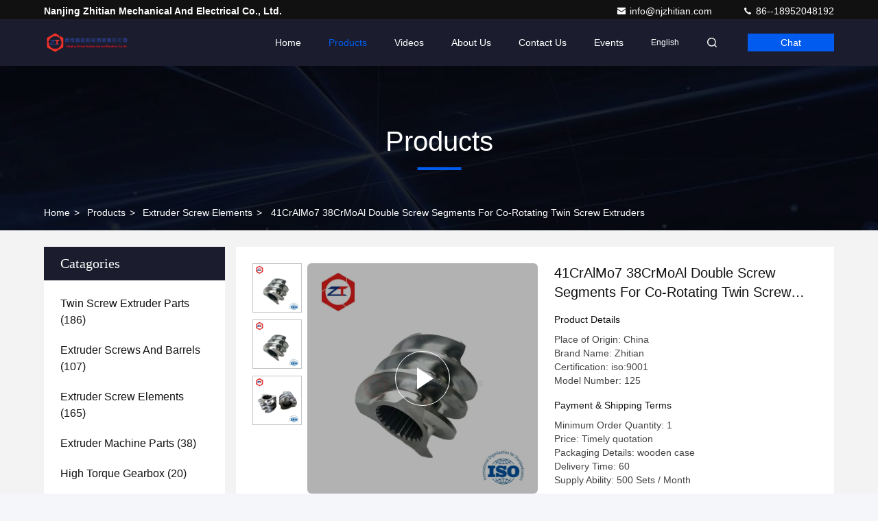

--- FILE ---
content_type: text/html
request_url: https://www.twinscrewextruderparts.com/sale-40979106-41cralmo7-38crmoal-double-screw-segments-for-co-rotating-twin-screw-extruders.html
body_size: 28431
content:

<!DOCTYPE html>
<html lang="en">
<head>
	<meta charset="utf-8">
	<meta http-equiv="X-UA-Compatible" content="IE=edge">
	<meta name="viewport" content="width=device-width, initial-scale=1.0">
    <title>41CrAlMo7 38CrMoAl Double Screw Segments For Co-Rotating Twin Screw Extruders</title>
        <meta name="keywords" content="38CrMoAl Double Screw Segments, 41CrAlMo7 Extruders Screw Segments, Co Rotating Extruder Screw Segments, Extruder Screw Elements" />
            <meta name="description" content="High quality 41CrAlMo7 38CrMoAl Double Screw Segments For Co-Rotating Twin Screw Extruders from China, China's leading product market 38CrMoAl Double Screw Segments product, with strict quality control 41CrAlMo7 Extruders Screw Segments factories, producing high quality Co Rotating Extruder Screw Segments Products." />
    				<link rel='preload'
					  href=/photo/twinscrewextruderparts/sitetpl/style/commonV2.css?ver=1756972097 as='style'><link type='text/css' rel='stylesheet'
					  href=/photo/twinscrewextruderparts/sitetpl/style/commonV2.css?ver=1756972097 media='all'><meta property="og:title" content="41CrAlMo7 38CrMoAl Double Screw Segments For Co-Rotating Twin Screw Extruders" />
<meta property="og:description" content="High quality 41CrAlMo7 38CrMoAl Double Screw Segments For Co-Rotating Twin Screw Extruders from China, China's leading product market 38CrMoAl Double Screw Segments product, with strict quality control 41CrAlMo7 Extruders Screw Segments factories, producing high quality Co Rotating Extruder Screw Segments Products." />
<meta property="og:type" content="product" />
<meta property="og:availability" content="instock" />
<meta property="og:site_name" content="Nanjing Zhitian Mechanical And Electrical Co., Ltd." />
<meta property="og:url" content="https://www.twinscrewextruderparts.com/sale-40979106-41cralmo7-38crmoal-double-screw-segments-for-co-rotating-twin-screw-extruders.html" />
<meta property="og:image" content="https://www.twinscrewextruderparts.com/photo/ps159807146-41cralmo7_38crmoal_double_screw_segments_for_co_rotating_twin_screw_extruders.jpg" />
<link rel="canonical" href="https://www.twinscrewextruderparts.com/sale-40979106-41cralmo7-38crmoal-double-screw-segments-for-co-rotating-twin-screw-extruders.html" />
<link rel="stylesheet" type="text/css" href="/js/guidefirstcommon.css" />
<link rel="stylesheet" type="text/css" href="/js/guidecommon_99709.css" />
<style type="text/css">
/*<![CDATA[*/
.consent__cookie {position: fixed;top: 0;left: 0;width: 100%;height: 0%;z-index: 100000;}.consent__cookie_bg {position: fixed;top: 0;left: 0;width: 100%;height: 100%;background: #000;opacity: .6;display: none }.consent__cookie_rel {position: fixed;bottom:0;left: 0;width: 100%;background: #fff;display: -webkit-box;display: -ms-flexbox;display: flex;flex-wrap: wrap;padding: 24px 80px;-webkit-box-sizing: border-box;box-sizing: border-box;-webkit-box-pack: justify;-ms-flex-pack: justify;justify-content: space-between;-webkit-transition: all ease-in-out .3s;transition: all ease-in-out .3s }.consent__close {position: absolute;top: 20px;right: 20px;cursor: pointer }.consent__close svg {fill: #777 }.consent__close:hover svg {fill: #000 }.consent__cookie_box {flex: 1;word-break: break-word;}.consent__warm {color: #777;font-size: 16px;margin-bottom: 12px;line-height: 19px }.consent__title {color: #333;font-size: 20px;font-weight: 600;margin-bottom: 12px;line-height: 23px }.consent__itxt {color: #333;font-size: 14px;margin-bottom: 12px;display: -webkit-box;display: -ms-flexbox;display: flex;-webkit-box-align: center;-ms-flex-align: center;align-items: center }.consent__itxt i {display: -webkit-inline-box;display: -ms-inline-flexbox;display: inline-flex;width: 28px;height: 28px;border-radius: 50%;background: #e0f9e9;margin-right: 8px;-webkit-box-align: center;-ms-flex-align: center;align-items: center;-webkit-box-pack: center;-ms-flex-pack: center;justify-content: center }.consent__itxt svg {fill: #3ca860 }.consent__txt {color: #a6a6a6;font-size: 14px;margin-bottom: 8px;line-height: 17px }.consent__btns {display: -webkit-box;display: -ms-flexbox;display: flex;-webkit-box-orient: vertical;-webkit-box-direction: normal;-ms-flex-direction: column;flex-direction: column;-webkit-box-pack: center;-ms-flex-pack: center;justify-content: center;flex-shrink: 0;}.consent__btn {width: 280px;height: 40px;line-height: 40px;text-align: center;background: #3ca860;color: #fff;border-radius: 4px;margin: 8px 0;-webkit-box-sizing: border-box;box-sizing: border-box;cursor: pointer;font-size:14px}.consent__btn:hover {background: #00823b }.consent__btn.empty {color: #3ca860;border: 1px solid #3ca860;background: #fff }.consent__btn.empty:hover {background: #3ca860;color: #fff }.open .consent__cookie_bg {display: block }.open .consent__cookie_rel {bottom: 0 }@media (max-width: 760px) {.consent__btns {width: 100%;align-items: center;}.consent__cookie_rel {padding: 20px 24px }}.consent__cookie.open {display: block;}.consent__cookie {display: none;}
/*]]>*/
</style>
<style type="text/css">
/*<![CDATA[*/
@media only screen and (max-width:640px){.contact_now_dialog .content-wrap .desc{background-image:url(/images/cta_images/bg_s.png) !important}}.contact_now_dialog .content-wrap .content-wrap_header .cta-close{background-image:url(/images/cta_images/sprite.png) !important}.contact_now_dialog .content-wrap .desc{background-image:url(/images/cta_images/bg_l.png) !important}.contact_now_dialog .content-wrap .cta-btn i{background-image:url(/images/cta_images/sprite.png) !important}.contact_now_dialog .content-wrap .head-tip img{content:url(/images/cta_images/cta_contact_now.png) !important}.cusim{background-image:url(/images/imicon/im.svg) !important}.cuswa{background-image:url(/images/imicon/wa.png) !important}.cusall{background-image:url(/images/imicon/allchat.svg) !important}
/*]]>*/
</style>
<script type="text/javascript" src="/js/guidefirstcommon.js"></script>
<script type="text/javascript">
/*<![CDATA[*/
window.isvideotpl = 0;window.detailurl = '';
var colorUrl = '';var isShowGuide = 2;var showGuideColor = 0;var im_appid = 10003;var im_msg="Good day, what product are you looking for?";

var cta_cid = 33894;var use_defaulProductInfo = 1;var cta_pid = 40979106;var test_company = 0;var webim_domain = '';var company_type = 0;var cta_equipment = 'pc'; var setcookie = 'setwebimCookie(43793,40979106,0)'; var whatsapplink = "https://wa.me/8618952048192?text=Hi%2C+I%27m+interested+in+41CrAlMo7+38CrMoAl+Double+Screw+Segments+For+Co-Rotating+Twin+Screw+Extruders."; function insertMeta(){var str = '<meta name="mobile-web-app-capable" content="yes" /><meta name="viewport" content="width=device-width, initial-scale=1.0" />';document.head.insertAdjacentHTML('beforeend',str);} var element = document.querySelector('a.footer_webim_a[href="/webim/webim_tab.html"]');if (element) {element.parentNode.removeChild(element);}

var colorUrl = '';
var aisearch = 0;
var selfUrl = '';
window.playerReportUrl='/vod/view_count/report';
var query_string = ["Products","Detail"];
var g_tp = '';
var customtplcolor = 99709;
var str_chat = 'chat';
				var str_call_now = 'call now';
var str_chat_now = 'chat now';
var str_contact1 = 'Get Best Price';var str_chat_lang='english';var str_contact2 = 'Get Price';var str_contact2 = 'Best Price';var str_contact = 'Contact';
window.predomainsub = "";
/*]]>*/
</script>
</head>
<body>
<img src="/logo.gif" style="display:none" alt="logo"/>
<a style="display: none!important;" title="Nanjing Zhitian Mechanical And Electrical Co., Ltd." class="float-inquiry" href="/contactnow.html" onclick='setinquiryCookie("{\"showproduct\":1,\"pid\":\"40979106\",\"name\":\"41CrAlMo7 38CrMoAl Double Screw Segments For Co-Rotating Twin Screw Extruders\",\"source_url\":\"\\/sale-40979106-41cralmo7-38crmoal-double-screw-segments-for-co-rotating-twin-screw-extruders.html\",\"picurl\":\"\\/photo\\/pd159807146-41cralmo7_38crmoal_double_screw_segments_for_co_rotating_twin_screw_extruders.jpg\",\"propertyDetail\":[[\"Screw Type\",\"Common Type\"],[\"Barrel Type\",\"Twin-screw\"],[\"Material\",\"Alloy\"],[\"Screw L\\/D Ratio\",\"Customized\"]],\"company_name\":null,\"picurl_c\":\"\\/photo\\/pc159807146-41cralmo7_38crmoal_double_screw_segments_for_co_rotating_twin_screw_extruders.jpg\",\"price\":\"Timely quotation\",\"username\":\"Ms. Esther Li\",\"viewTime\":\"Last Login : 2 hours 32 minutes ago\",\"subject\":\"What is your best price for 41CrAlMo7 38CrMoAl Double Screw Segments For Co-Rotating Twin Screw Extruders\",\"countrycode\":\"\"}");'></a>
<script>
var originProductInfo = '';
var originProductInfo = {"showproduct":1,"pid":"40979106","name":"41CrAlMo7 38CrMoAl Double Screw Segments For Co-Rotating Twin Screw Extruders","source_url":"\/sale-40979106-41cralmo7-38crmoal-double-screw-segments-for-co-rotating-twin-screw-extruders.html","picurl":"\/photo\/pd159807146-41cralmo7_38crmoal_double_screw_segments_for_co_rotating_twin_screw_extruders.jpg","propertyDetail":[["Screw Type","Common Type"],["Barrel Type","Twin-screw"],["Material","Alloy"],["Screw L\/D Ratio","Customized"]],"company_name":null,"picurl_c":"\/photo\/pc159807146-41cralmo7_38crmoal_double_screw_segments_for_co_rotating_twin_screw_extruders.jpg","price":"Timely quotation","username":"Ms. Esther Li","viewTime":"Last Login : 9 hours 32 minutes ago","subject":"What is the FOB price on your 41CrAlMo7 38CrMoAl Double Screw Segments For Co-Rotating Twin Screw Extruders","countrycode":""};
var save_url = "/contactsave.html";
var update_url = "/updateinquiry.html";
var productInfo = {};
var defaulProductInfo = {};
var myDate = new Date();
var curDate = myDate.getFullYear()+'-'+(parseInt(myDate.getMonth())+1)+'-'+myDate.getDate();
var message = '';
var default_pop = 1;
var leaveMessageDialog = document.getElementsByClassName('leave-message-dialog')[0]; // 获取弹层
var _$$ = function (dom) {
    return document.querySelectorAll(dom);
};
resInfo = originProductInfo;
resInfo['name'] = resInfo['name'] || '';
defaulProductInfo.pid = resInfo['pid'];
defaulProductInfo.productName = resInfo['name'] ?? '';
defaulProductInfo.productInfo = resInfo['propertyDetail'];
defaulProductInfo.productImg = resInfo['picurl_c'];
defaulProductInfo.subject = resInfo['subject'] ?? '';
defaulProductInfo.productImgAlt = resInfo['name'] ?? '';
var inquirypopup_tmp = 1;
var message = 'Dear,'+'\r\n'+"I am interested in"+' '+trim(resInfo['name'])+", could you send me more details such as type, size, MOQ, material, etc."+'\r\n'+"Thanks!"+'\r\n'+"Waiting for your reply.";
var message_1 = 'Dear,'+'\r\n'+"I am interested in"+' '+trim(resInfo['name'])+", could you send me more details such as type, size, MOQ, material, etc."+'\r\n'+"Thanks!"+'\r\n'+"Waiting for your reply.";
var message_2 = 'Hello,'+'\r\n'+"I am looking for"+' '+trim(resInfo['name'])+", please send me the price, specification and picture."+'\r\n'+"Your swift response will be highly appreciated."+'\r\n'+"Feel free to contact me for more information."+'\r\n'+"Thanks a lot.";
var message_3 = 'Hello,'+'\r\n'+trim(resInfo['name'])+' '+"meets my expectations."+'\r\n'+"Please give me the best price and some other product information."+'\r\n'+"Feel free to contact me via my mail."+'\r\n'+"Thanks a lot.";

var message_4 = 'Dear,'+'\r\n'+"What is the FOB price on your"+' '+trim(resInfo['name'])+'?'+'\r\n'+"Which is the nearest port name?"+'\r\n'+"Please reply me as soon as possible, it would be better to share further information."+'\r\n'+"Regards!";
var message_5 = 'Hi there,'+'\r\n'+"I am very interested in your"+' '+trim(resInfo['name'])+'.'+'\r\n'+"Please send me your product details."+'\r\n'+"Looking forward to your quick reply."+'\r\n'+"Feel free to contact me by mail."+'\r\n'+"Regards!";

var message_6 = 'Dear,'+'\r\n'+"Please provide us with information about your"+' '+trim(resInfo['name'])+", such as type, size, material, and of course the best price."+'\r\n'+"Looking forward to your quick reply."+'\r\n'+"Thank you!";
var message_7 = 'Dear,'+'\r\n'+"Can you supply"+' '+trim(resInfo['name'])+" for us?"+'\r\n'+"First we want a price list and some product details."+'\r\n'+"I hope to get reply asap and look forward to cooperation."+'\r\n'+"Thank you very much.";
var message_8 = 'hi,'+'\r\n'+"I am looking for"+' '+trim(resInfo['name'])+", please give me some more detailed product information."+'\r\n'+"I look forward to your reply."+'\r\n'+"Thank you!";
var message_9 = 'Hello,'+'\r\n'+"Your"+' '+trim(resInfo['name'])+" meets my requirements very well."+'\r\n'+"Please send me the price, specification, and similar model will be OK."+'\r\n'+"Feel free to chat with me."+'\r\n'+"Thanks!";
var message_10 = 'Dear,'+'\r\n'+"I want to know more about the details and quotation of"+' '+trim(resInfo['name'])+'.'+'\r\n'+"Feel free to contact me."+'\r\n'+"Regards!";

var r = getRandom(1,10);

defaulProductInfo.message = eval("message_"+r);
    defaulProductInfo.message = eval("message_"+r);
        var mytAjax = {

    post: function(url, data, fn) {
        var xhr = new XMLHttpRequest();
        xhr.open("POST", url, true);
        xhr.setRequestHeader("Content-Type", "application/x-www-form-urlencoded;charset=UTF-8");
        xhr.setRequestHeader("X-Requested-With", "XMLHttpRequest");
        xhr.setRequestHeader('Content-Type','text/plain;charset=UTF-8');
        xhr.onreadystatechange = function() {
            if(xhr.readyState == 4 && (xhr.status == 200 || xhr.status == 304)) {
                fn.call(this, xhr.responseText);
            }
        };
        xhr.send(data);
    },

    postform: function(url, data, fn) {
        var xhr = new XMLHttpRequest();
        xhr.open("POST", url, true);
        xhr.setRequestHeader("X-Requested-With", "XMLHttpRequest");
        xhr.onreadystatechange = function() {
            if(xhr.readyState == 4 && (xhr.status == 200 || xhr.status == 304)) {
                fn.call(this, xhr.responseText);
            }
        };
        xhr.send(data);
    }
};
/*window.onload = function(){
    leaveMessageDialog = document.getElementsByClassName('leave-message-dialog')[0];
    if (window.localStorage.recordDialogStatus=='undefined' || (window.localStorage.recordDialogStatus!='undefined' && window.localStorage.recordDialogStatus != curDate)) {
        setTimeout(function(){
            if(parseInt(inquirypopup_tmp%10) == 1){
                creatDialog(defaulProductInfo, 1);
            }
        }, 6000);
    }
};*/
function trim(str)
{
    str = str.replace(/(^\s*)/g,"");
    return str.replace(/(\s*$)/g,"");
};
function getRandom(m,n){
    var num = Math.floor(Math.random()*(m - n) + n);
    return num;
};
function strBtn(param) {

    var starattextarea = document.getElementById("textareamessage").value.length;
    var email = document.getElementById("startEmail").value;

    var default_tip = document.querySelectorAll(".watermark_container").length;
    if (20 < starattextarea && starattextarea < 3000) {
        if(default_tip>0){
            document.getElementById("textareamessage1").parentNode.parentNode.nextElementSibling.style.display = "none";
        }else{
            document.getElementById("textareamessage1").parentNode.nextElementSibling.style.display = "none";
        }

    } else {
        if(default_tip>0){
            document.getElementById("textareamessage1").parentNode.parentNode.nextElementSibling.style.display = "block";
        }else{
            document.getElementById("textareamessage1").parentNode.nextElementSibling.style.display = "block";
        }

        return;
    }

    // var re = /^([a-zA-Z0-9_-])+@([a-zA-Z0-9_-])+\.([a-zA-Z0-9_-])+/i;/*邮箱不区分大小写*/
    var re = /^[a-zA-Z0-9][\w-]*(\.?[\w-]+)*@[a-zA-Z0-9-]+(\.[a-zA-Z0-9]+)+$/i;
    if (!re.test(email)) {
        document.getElementById("startEmail").nextElementSibling.style.display = "block";
        return;
    } else {
        document.getElementById("startEmail").nextElementSibling.style.display = "none";
    }

    var subject = document.getElementById("pop_subject").value;
    var pid = document.getElementById("pop_pid").value;
    var message = document.getElementById("textareamessage").value;
    var sender_email = document.getElementById("startEmail").value;
    var tel = '';
    if (document.getElementById("tel0") != undefined && document.getElementById("tel0") != '')
        tel = document.getElementById("tel0").value;
    var form_serialize = '&tel='+tel;

    form_serialize = form_serialize.replace(/\+/g, "%2B");
    mytAjax.post(save_url,"pid="+pid+"&subject="+subject+"&email="+sender_email+"&message="+(message)+form_serialize,function(res){
        var mes = JSON.parse(res);
        if(mes.status == 200){
            var iid = mes.iid;
            document.getElementById("pop_iid").value = iid;
            document.getElementById("pop_uuid").value = mes.uuid;

            if(typeof gtag_report_conversion === "function"){
                gtag_report_conversion();//执行统计js代码
            }
            if(typeof fbq === "function"){
                fbq('track','Purchase');//执行统计js代码
            }
        }
    });
    for (var index = 0; index < document.querySelectorAll(".dialog-content-pql").length; index++) {
        document.querySelectorAll(".dialog-content-pql")[index].style.display = "none";
    };
    $('#idphonepql').val(tel);
    document.getElementById("dialog-content-pql-id").style.display = "block";
    ;
};
function twoBtnOk(param) {

    var selectgender = document.getElementById("Mr").innerHTML;
    var iid = document.getElementById("pop_iid").value;
    var sendername = document.getElementById("idnamepql").value;
    var senderphone = document.getElementById("idphonepql").value;
    var sendercname = document.getElementById("idcompanypql").value;
    var uuid = document.getElementById("pop_uuid").value;
    var gender = 2;
    if(selectgender == 'Mr.') gender = 0;
    if(selectgender == 'Mrs.') gender = 1;
    var pid = document.getElementById("pop_pid").value;
    var form_serialize = '';

        form_serialize = form_serialize.replace(/\+/g, "%2B");

    mytAjax.post(update_url,"iid="+iid+"&gender="+gender+"&uuid="+uuid+"&name="+(sendername)+"&tel="+(senderphone)+"&company="+(sendercname)+form_serialize,function(res){});

    for (var index = 0; index < document.querySelectorAll(".dialog-content-pql").length; index++) {
        document.querySelectorAll(".dialog-content-pql")[index].style.display = "none";
    };
    document.getElementById("dialog-content-pql-ok").style.display = "block";

};
function toCheckMust(name) {
    $('#'+name+'error').hide();
}
function handClidk(param) {
    var starattextarea = document.getElementById("textareamessage1").value.length;
    var email = document.getElementById("startEmail1").value;
    var default_tip = document.querySelectorAll(".watermark_container").length;
    if (20 < starattextarea && starattextarea < 3000) {
        if(default_tip>0){
            document.getElementById("textareamessage1").parentNode.parentNode.nextElementSibling.style.display = "none";
        }else{
            document.getElementById("textareamessage1").parentNode.nextElementSibling.style.display = "none";
        }

    } else {
        if(default_tip>0){
            document.getElementById("textareamessage1").parentNode.parentNode.nextElementSibling.style.display = "block";
        }else{
            document.getElementById("textareamessage1").parentNode.nextElementSibling.style.display = "block";
        }

        return;
    }

    // var re = /^([a-zA-Z0-9_-])+@([a-zA-Z0-9_-])+\.([a-zA-Z0-9_-])+/i;
    var re = /^[a-zA-Z0-9][\w-]*(\.?[\w-]+)*@[a-zA-Z0-9-]+(\.[a-zA-Z0-9]+)+$/i;
    if (!re.test(email)) {
        document.getElementById("startEmail1").nextElementSibling.style.display = "block";
        return;
    } else {
        document.getElementById("startEmail1").nextElementSibling.style.display = "none";
    }

    var subject = document.getElementById("pop_subject").value;
    var pid = document.getElementById("pop_pid").value;
    var message = document.getElementById("textareamessage1").value;
    var sender_email = document.getElementById("startEmail1").value;
    var form_serialize = tel = '';
    if (document.getElementById("tel1") != undefined && document.getElementById("tel1") != '')
        tel = document.getElementById("tel1").value;
        mytAjax.post(save_url,"email="+sender_email+"&tel="+tel+"&pid="+pid+"&message="+message+"&subject="+subject+form_serialize,function(res){

        var mes = JSON.parse(res);
        if(mes.status == 200){
            var iid = mes.iid;
            document.getElementById("pop_iid").value = iid;
            document.getElementById("pop_uuid").value = mes.uuid;
            if(typeof gtag_report_conversion === "function"){
                gtag_report_conversion();//执行统计js代码
            }
        }

    });
    for (var index = 0; index < document.querySelectorAll(".dialog-content-pql").length; index++) {
        document.querySelectorAll(".dialog-content-pql")[index].style.display = "none";
    };
    $('#idphonepql').val(tel);
    document.getElementById("dialog-content-pql-id").style.display = "block";

};
window.addEventListener('load', function () {
    $('.checkbox-wrap label').each(function(){
        if($(this).find('input').prop('checked')){
            $(this).addClass('on')
        }else {
            $(this).removeClass('on')
        }
    })
    $(document).on('click', '.checkbox-wrap label' , function(ev){
        if (ev.target.tagName.toUpperCase() != 'INPUT') {
            $(this).toggleClass('on')
        }
    })
})

function hand_video(pdata) {
    data = JSON.parse(pdata);
    productInfo.productName = data.productName;
    productInfo.productInfo = data.productInfo;
    productInfo.productImg = data.productImg;
    productInfo.subject = data.subject;

    var message = 'Dear,'+'\r\n'+"I am interested in"+' '+trim(data.productName)+", could you send me more details such as type, size, quantity, material, etc."+'\r\n'+"Thanks!"+'\r\n'+"Waiting for your reply.";

    var message = 'Dear,'+'\r\n'+"I am interested in"+' '+trim(data.productName)+", could you send me more details such as type, size, MOQ, material, etc."+'\r\n'+"Thanks!"+'\r\n'+"Waiting for your reply.";
    var message_1 = 'Dear,'+'\r\n'+"I am interested in"+' '+trim(data.productName)+", could you send me more details such as type, size, MOQ, material, etc."+'\r\n'+"Thanks!"+'\r\n'+"Waiting for your reply.";
    var message_2 = 'Hello,'+'\r\n'+"I am looking for"+' '+trim(data.productName)+", please send me the price, specification and picture."+'\r\n'+"Your swift response will be highly appreciated."+'\r\n'+"Feel free to contact me for more information."+'\r\n'+"Thanks a lot.";
    var message_3 = 'Hello,'+'\r\n'+trim(data.productName)+' '+"meets my expectations."+'\r\n'+"Please give me the best price and some other product information."+'\r\n'+"Feel free to contact me via my mail."+'\r\n'+"Thanks a lot.";

    var message_4 = 'Dear,'+'\r\n'+"What is the FOB price on your"+' '+trim(data.productName)+'?'+'\r\n'+"Which is the nearest port name?"+'\r\n'+"Please reply me as soon as possible, it would be better to share further information."+'\r\n'+"Regards!";
    var message_5 = 'Hi there,'+'\r\n'+"I am very interested in your"+' '+trim(data.productName)+'.'+'\r\n'+"Please send me your product details."+'\r\n'+"Looking forward to your quick reply."+'\r\n'+"Feel free to contact me by mail."+'\r\n'+"Regards!";

    var message_6 = 'Dear,'+'\r\n'+"Please provide us with information about your"+' '+trim(data.productName)+", such as type, size, material, and of course the best price."+'\r\n'+"Looking forward to your quick reply."+'\r\n'+"Thank you!";
    var message_7 = 'Dear,'+'\r\n'+"Can you supply"+' '+trim(data.productName)+" for us?"+'\r\n'+"First we want a price list and some product details."+'\r\n'+"I hope to get reply asap and look forward to cooperation."+'\r\n'+"Thank you very much.";
    var message_8 = 'hi,'+'\r\n'+"I am looking for"+' '+trim(data.productName)+", please give me some more detailed product information."+'\r\n'+"I look forward to your reply."+'\r\n'+"Thank you!";
    var message_9 = 'Hello,'+'\r\n'+"Your"+' '+trim(data.productName)+" meets my requirements very well."+'\r\n'+"Please send me the price, specification, and similar model will be OK."+'\r\n'+"Feel free to chat with me."+'\r\n'+"Thanks!";
    var message_10 = 'Dear,'+'\r\n'+"I want to know more about the details and quotation of"+' '+trim(data.productName)+'.'+'\r\n'+"Feel free to contact me."+'\r\n'+"Regards!";

    var r = getRandom(1,10);

    productInfo.message = eval("message_"+r);
            if(parseInt(inquirypopup_tmp/10) == 1){
        productInfo.message = "";
    }
    productInfo.pid = data.pid;
    creatDialog(productInfo, 2);
};

function handDialog(pdata) {
    data = JSON.parse(pdata);
    productInfo.productName = data.productName;
    productInfo.productInfo = data.productInfo;
    productInfo.productImg = data.productImg;
    productInfo.subject = data.subject;

    var message = 'Dear,'+'\r\n'+"I am interested in"+' '+trim(data.productName)+", could you send me more details such as type, size, quantity, material, etc."+'\r\n'+"Thanks!"+'\r\n'+"Waiting for your reply.";

    var message = 'Dear,'+'\r\n'+"I am interested in"+' '+trim(data.productName)+", could you send me more details such as type, size, MOQ, material, etc."+'\r\n'+"Thanks!"+'\r\n'+"Waiting for your reply.";
    var message_1 = 'Dear,'+'\r\n'+"I am interested in"+' '+trim(data.productName)+", could you send me more details such as type, size, MOQ, material, etc."+'\r\n'+"Thanks!"+'\r\n'+"Waiting for your reply.";
    var message_2 = 'Hello,'+'\r\n'+"I am looking for"+' '+trim(data.productName)+", please send me the price, specification and picture."+'\r\n'+"Your swift response will be highly appreciated."+'\r\n'+"Feel free to contact me for more information."+'\r\n'+"Thanks a lot.";
    var message_3 = 'Hello,'+'\r\n'+trim(data.productName)+' '+"meets my expectations."+'\r\n'+"Please give me the best price and some other product information."+'\r\n'+"Feel free to contact me via my mail."+'\r\n'+"Thanks a lot.";

    var message_4 = 'Dear,'+'\r\n'+"What is the FOB price on your"+' '+trim(data.productName)+'?'+'\r\n'+"Which is the nearest port name?"+'\r\n'+"Please reply me as soon as possible, it would be better to share further information."+'\r\n'+"Regards!";
    var message_5 = 'Hi there,'+'\r\n'+"I am very interested in your"+' '+trim(data.productName)+'.'+'\r\n'+"Please send me your product details."+'\r\n'+"Looking forward to your quick reply."+'\r\n'+"Feel free to contact me by mail."+'\r\n'+"Regards!";

    var message_6 = 'Dear,'+'\r\n'+"Please provide us with information about your"+' '+trim(data.productName)+", such as type, size, material, and of course the best price."+'\r\n'+"Looking forward to your quick reply."+'\r\n'+"Thank you!";
    var message_7 = 'Dear,'+'\r\n'+"Can you supply"+' '+trim(data.productName)+" for us?"+'\r\n'+"First we want a price list and some product details."+'\r\n'+"I hope to get reply asap and look forward to cooperation."+'\r\n'+"Thank you very much.";
    var message_8 = 'hi,'+'\r\n'+"I am looking for"+' '+trim(data.productName)+", please give me some more detailed product information."+'\r\n'+"I look forward to your reply."+'\r\n'+"Thank you!";
    var message_9 = 'Hello,'+'\r\n'+"Your"+' '+trim(data.productName)+" meets my requirements very well."+'\r\n'+"Please send me the price, specification, and similar model will be OK."+'\r\n'+"Feel free to chat with me."+'\r\n'+"Thanks!";
    var message_10 = 'Dear,'+'\r\n'+"I want to know more about the details and quotation of"+' '+trim(data.productName)+'.'+'\r\n'+"Feel free to contact me."+'\r\n'+"Regards!";

    var r = getRandom(1,10);
    productInfo.message = eval("message_"+r);
            if(parseInt(inquirypopup_tmp/10) == 1){
        productInfo.message = "";
    }
    productInfo.pid = data.pid;
    creatDialog(productInfo, 2);
};

function closepql(param) {

    leaveMessageDialog.style.display = 'none';
};

function closepql2(param) {

    for (var index = 0; index < document.querySelectorAll(".dialog-content-pql").length; index++) {
        document.querySelectorAll(".dialog-content-pql")[index].style.display = "none";
    };
    document.getElementById("dialog-content-pql-ok").style.display = "block";
};

function decodeHtmlEntities(str) {
    var tempElement = document.createElement('div');
    tempElement.innerHTML = str;
    return tempElement.textContent || tempElement.innerText || '';
}

function initProduct(productInfo,type){

    productInfo.productName = decodeHtmlEntities(productInfo.productName);
    productInfo.message = decodeHtmlEntities(productInfo.message);

    leaveMessageDialog = document.getElementsByClassName('leave-message-dialog')[0];
    leaveMessageDialog.style.display = "block";
    if(type == 3){
        var popinquiryemail = document.getElementById("popinquiryemail").value;
        _$$("#startEmail1")[0].value = popinquiryemail;
    }else{
        _$$("#startEmail1")[0].value = "";
    }
    _$$("#startEmail")[0].value = "";
    _$$("#idnamepql")[0].value = "";
    _$$("#idphonepql")[0].value = "";
    _$$("#idcompanypql")[0].value = "";

    _$$("#pop_pid")[0].value = productInfo.pid;
    _$$("#pop_subject")[0].value = productInfo.subject;
    
    if(parseInt(inquirypopup_tmp/10) == 1){
        productInfo.message = "";
    }

    _$$("#textareamessage1")[0].value = productInfo.message;
    _$$("#textareamessage")[0].value = productInfo.message;

    _$$("#dialog-content-pql-id .titlep")[0].innerHTML = productInfo.productName;
    _$$("#dialog-content-pql-id img")[0].setAttribute("src", productInfo.productImg);
    _$$("#dialog-content-pql-id img")[0].setAttribute("alt", productInfo.productImgAlt);

    _$$("#dialog-content-pql-id-hand img")[0].setAttribute("src", productInfo.productImg);
    _$$("#dialog-content-pql-id-hand img")[0].setAttribute("alt", productInfo.productImgAlt);
    _$$("#dialog-content-pql-id-hand .titlep")[0].innerHTML = productInfo.productName;

    if (productInfo.productInfo.length > 0) {
        var ul2, ul;
        ul = document.createElement("ul");
        for (var index = 0; index < productInfo.productInfo.length; index++) {
            var el = productInfo.productInfo[index];
            var li = document.createElement("li");
            var span1 = document.createElement("span");
            span1.innerHTML = el[0] + ":";
            var span2 = document.createElement("span");
            span2.innerHTML = el[1];
            li.appendChild(span1);
            li.appendChild(span2);
            ul.appendChild(li);

        }
        ul2 = ul.cloneNode(true);
        if (type === 1) {
            _$$("#dialog-content-pql-id .left")[0].replaceChild(ul, _$$("#dialog-content-pql-id .left ul")[0]);
        } else {
            _$$("#dialog-content-pql-id-hand .left")[0].replaceChild(ul2, _$$("#dialog-content-pql-id-hand .left ul")[0]);
            _$$("#dialog-content-pql-id .left")[0].replaceChild(ul, _$$("#dialog-content-pql-id .left ul")[0]);
        }
    };
    for (var index = 0; index < _$$("#dialog-content-pql-id .right ul li").length; index++) {
        _$$("#dialog-content-pql-id .right ul li")[index].addEventListener("click", function (params) {
            _$$("#dialog-content-pql-id .right #Mr")[0].innerHTML = this.innerHTML
        }, false)

    };

};
function closeInquiryCreateDialog() {
    document.getElementById("xuanpan_dialog_box_pql").style.display = "none";
};
function showInquiryCreateDialog() {
    document.getElementById("xuanpan_dialog_box_pql").style.display = "block";
};
function submitPopInquiry(){
    var message = document.getElementById("inquiry_message").value;
    var email = document.getElementById("inquiry_email").value;
    var subject = defaulProductInfo.subject;
    var pid = defaulProductInfo.pid;
    if (email === undefined) {
        showInquiryCreateDialog();
        document.getElementById("inquiry_email").style.border = "1px solid red";
        return false;
    };
    if (message === undefined) {
        showInquiryCreateDialog();
        document.getElementById("inquiry_message").style.border = "1px solid red";
        return false;
    };
    if (email.search(/^\w+((-\w+)|(\.\w+))*\@[A-Za-z0-9]+((\.|-)[A-Za-z0-9]+)*\.[A-Za-z0-9]+$/) == -1) {
        document.getElementById("inquiry_email").style.border= "1px solid red";
        showInquiryCreateDialog();
        return false;
    } else {
        document.getElementById("inquiry_email").style.border= "";
    };
    if (message.length < 20 || message.length >3000) {
        showInquiryCreateDialog();
        document.getElementById("inquiry_message").style.border = "1px solid red";
        return false;
    } else {
        document.getElementById("inquiry_message").style.border = "";
    };
    var tel = '';
    if (document.getElementById("tel") != undefined && document.getElementById("tel") != '')
        tel = document.getElementById("tel").value;

    mytAjax.post(save_url,"pid="+pid+"&subject="+subject+"&email="+email+"&message="+(message)+'&tel='+tel,function(res){
        var mes = JSON.parse(res);
        if(mes.status == 200){
            var iid = mes.iid;
            document.getElementById("pop_iid").value = iid;
            document.getElementById("pop_uuid").value = mes.uuid;

        }
    });
    initProduct(defaulProductInfo);
    for (var index = 0; index < document.querySelectorAll(".dialog-content-pql").length; index++) {
        document.querySelectorAll(".dialog-content-pql")[index].style.display = "none";
    };
    $('#idphonepql').val(tel);
    document.getElementById("dialog-content-pql-id").style.display = "block";

};

//带附件上传
function submitPopInquiryfile(email_id,message_id,check_sort,name_id,phone_id,company_id,attachments){

    if(typeof(check_sort) == 'undefined'){
        check_sort = 0;
    }
    var message = document.getElementById(message_id).value;
    var email = document.getElementById(email_id).value;
    var attachments = document.getElementById(attachments).value;
    if(typeof(name_id) !== 'undefined' && name_id != ""){
        var name  = document.getElementById(name_id).value;
    }
    if(typeof(phone_id) !== 'undefined' && phone_id != ""){
        var phone = document.getElementById(phone_id).value;
    }
    if(typeof(company_id) !== 'undefined' && company_id != ""){
        var company = document.getElementById(company_id).value;
    }
    var subject = defaulProductInfo.subject;
    var pid = defaulProductInfo.pid;

    if(check_sort == 0){
        if (email === undefined) {
            showInquiryCreateDialog();
            document.getElementById(email_id).style.border = "1px solid red";
            return false;
        };
        if (message === undefined) {
            showInquiryCreateDialog();
            document.getElementById(message_id).style.border = "1px solid red";
            return false;
        };

        if (email.search(/^\w+((-\w+)|(\.\w+))*\@[A-Za-z0-9]+((\.|-)[A-Za-z0-9]+)*\.[A-Za-z0-9]+$/) == -1) {
            document.getElementById(email_id).style.border= "1px solid red";
            showInquiryCreateDialog();
            return false;
        } else {
            document.getElementById(email_id).style.border= "";
        };
        if (message.length < 20 || message.length >3000) {
            showInquiryCreateDialog();
            document.getElementById(message_id).style.border = "1px solid red";
            return false;
        } else {
            document.getElementById(message_id).style.border = "";
        };
    }else{

        if (message === undefined) {
            showInquiryCreateDialog();
            document.getElementById(message_id).style.border = "1px solid red";
            return false;
        };

        if (email === undefined) {
            showInquiryCreateDialog();
            document.getElementById(email_id).style.border = "1px solid red";
            return false;
        };

        if (message.length < 20 || message.length >3000) {
            showInquiryCreateDialog();
            document.getElementById(message_id).style.border = "1px solid red";
            return false;
        } else {
            document.getElementById(message_id).style.border = "";
        };

        if (email.search(/^\w+((-\w+)|(\.\w+))*\@[A-Za-z0-9]+((\.|-)[A-Za-z0-9]+)*\.[A-Za-z0-9]+$/) == -1) {
            document.getElementById(email_id).style.border= "1px solid red";
            showInquiryCreateDialog();
            return false;
        } else {
            document.getElementById(email_id).style.border= "";
        };

    };

    mytAjax.post(save_url,"pid="+pid+"&subject="+subject+"&email="+email+"&message="+message+"&company="+company+"&attachments="+attachments,function(res){
        var mes = JSON.parse(res);
        if(mes.status == 200){
            var iid = mes.iid;
            document.getElementById("pop_iid").value = iid;
            document.getElementById("pop_uuid").value = mes.uuid;

            if(typeof gtag_report_conversion === "function"){
                gtag_report_conversion();//执行统计js代码
            }
            if(typeof fbq === "function"){
                fbq('track','Purchase');//执行统计js代码
            }
        }
    });
    initProduct(defaulProductInfo);

    if(name !== undefined && name != ""){
        _$$("#idnamepql")[0].value = name;
    }

    if(phone !== undefined && phone != ""){
        _$$("#idphonepql")[0].value = phone;
    }

    if(company !== undefined && company != ""){
        _$$("#idcompanypql")[0].value = company;
    }

    for (var index = 0; index < document.querySelectorAll(".dialog-content-pql").length; index++) {
        document.querySelectorAll(".dialog-content-pql")[index].style.display = "none";
    };
    document.getElementById("dialog-content-pql-id").style.display = "block";

};
function submitPopInquiryByParam(email_id,message_id,check_sort,name_id,phone_id,company_id){

    if(typeof(check_sort) == 'undefined'){
        check_sort = 0;
    }

    var senderphone = '';
    var message = document.getElementById(message_id).value;
    var email = document.getElementById(email_id).value;
    if(typeof(name_id) !== 'undefined' && name_id != ""){
        var name  = document.getElementById(name_id).value;
    }
    if(typeof(phone_id) !== 'undefined' && phone_id != ""){
        var phone = document.getElementById(phone_id).value;
        senderphone = phone;
    }
    if(typeof(company_id) !== 'undefined' && company_id != ""){
        var company = document.getElementById(company_id).value;
    }
    var subject = defaulProductInfo.subject;
    var pid = defaulProductInfo.pid;

    if(check_sort == 0){
        if (email === undefined) {
            showInquiryCreateDialog();
            document.getElementById(email_id).style.border = "1px solid red";
            return false;
        };
        if (message === undefined) {
            showInquiryCreateDialog();
            document.getElementById(message_id).style.border = "1px solid red";
            return false;
        };

        if (email.search(/^\w+((-\w+)|(\.\w+))*\@[A-Za-z0-9]+((\.|-)[A-Za-z0-9]+)*\.[A-Za-z0-9]+$/) == -1) {
            document.getElementById(email_id).style.border= "1px solid red";
            showInquiryCreateDialog();
            return false;
        } else {
            document.getElementById(email_id).style.border= "";
        };
        if (message.length < 20 || message.length >3000) {
            showInquiryCreateDialog();
            document.getElementById(message_id).style.border = "1px solid red";
            return false;
        } else {
            document.getElementById(message_id).style.border = "";
        };
    }else{

        if (message === undefined) {
            showInquiryCreateDialog();
            document.getElementById(message_id).style.border = "1px solid red";
            return false;
        };

        if (email === undefined) {
            showInquiryCreateDialog();
            document.getElementById(email_id).style.border = "1px solid red";
            return false;
        };

        if (message.length < 20 || message.length >3000) {
            showInquiryCreateDialog();
            document.getElementById(message_id).style.border = "1px solid red";
            return false;
        } else {
            document.getElementById(message_id).style.border = "";
        };

        if (email.search(/^\w+((-\w+)|(\.\w+))*\@[A-Za-z0-9]+((\.|-)[A-Za-z0-9]+)*\.[A-Za-z0-9]+$/) == -1) {
            document.getElementById(email_id).style.border= "1px solid red";
            showInquiryCreateDialog();
            return false;
        } else {
            document.getElementById(email_id).style.border= "";
        };

    };

    var productsku = "";
    if($("#product_sku").length > 0){
        productsku = $("#product_sku").html();
    }

    mytAjax.post(save_url,"tel="+senderphone+"&pid="+pid+"&subject="+subject+"&email="+email+"&message="+message+"&messagesku="+encodeURI(productsku),function(res){
        var mes = JSON.parse(res);
        if(mes.status == 200){
            var iid = mes.iid;
            document.getElementById("pop_iid").value = iid;
            document.getElementById("pop_uuid").value = mes.uuid;

            if(typeof gtag_report_conversion === "function"){
                gtag_report_conversion();//执行统计js代码
            }
            if(typeof fbq === "function"){
                fbq('track','Purchase');//执行统计js代码
            }
        }
    });
    initProduct(defaulProductInfo);

    if(name !== undefined && name != ""){
        _$$("#idnamepql")[0].value = name;
    }

    if(phone !== undefined && phone != ""){
        _$$("#idphonepql")[0].value = phone;
    }

    if(company !== undefined && company != ""){
        _$$("#idcompanypql")[0].value = company;
    }

    for (var index = 0; index < document.querySelectorAll(".dialog-content-pql").length; index++) {
        document.querySelectorAll(".dialog-content-pql")[index].style.display = "none";

    };
    document.getElementById("dialog-content-pql-id").style.display = "block";

};

function creat_videoDialog(productInfo, type) {

    if(type == 1){
        if(default_pop != 1){
            return false;
        }
        window.localStorage.recordDialogStatus = curDate;
    }else{
        default_pop = 0;
    }
    initProduct(productInfo, type);
    if (type === 1) {
        // 自动弹出
        for (var index = 0; index < document.querySelectorAll(".dialog-content-pql").length; index++) {

            document.querySelectorAll(".dialog-content-pql")[index].style.display = "none";
        };
        document.getElementById("dialog-content-pql").style.display = "block";
    } else {
        // 手动弹出
        for (var index = 0; index < document.querySelectorAll(".dialog-content-pql").length; index++) {
            document.querySelectorAll(".dialog-content-pql")[index].style.display = "none";
        };
        document.getElementById("dialog-content-pql-id-hand").style.display = "block";
    }
}

function creatDialog(productInfo, type) {

    if(type == 1){
        if(default_pop != 1){
            return false;
        }
        window.localStorage.recordDialogStatus = curDate;
    }else{
        default_pop = 0;
    }
    initProduct(productInfo, type);
    if (type === 1) {
        // 自动弹出
        for (var index = 0; index < document.querySelectorAll(".dialog-content-pql").length; index++) {

            document.querySelectorAll(".dialog-content-pql")[index].style.display = "none";
        };
        document.getElementById("dialog-content-pql").style.display = "block";
    } else {
        // 手动弹出
        for (var index = 0; index < document.querySelectorAll(".dialog-content-pql").length; index++) {
            document.querySelectorAll(".dialog-content-pql")[index].style.display = "none";
        };
        document.getElementById("dialog-content-pql-id-hand").style.display = "block";
    }
}

//带邮箱信息打开询盘框 emailtype=1表示带入邮箱
function openDialog(emailtype){
    var type = 2;//不带入邮箱，手动弹出
    if(emailtype == 1){
        var popinquiryemail = document.getElementById("popinquiryemail").value;
        // var re = /^([a-zA-Z0-9_-])+@([a-zA-Z0-9_-])+\.([a-zA-Z0-9_-])+/i;
        var re = /^[a-zA-Z0-9][\w-]*(\.?[\w-]+)*@[a-zA-Z0-9-]+(\.[a-zA-Z0-9]+)+$/i;
        if (!re.test(popinquiryemail)) {
            //前端提示样式;
            showInquiryCreateDialog();
            document.getElementById("popinquiryemail").style.border = "1px solid red";
            return false;
        } else {
            //前端提示样式;
        }
        var type = 3;
    }
    creatDialog(defaulProductInfo,type);
}

//上传附件
function inquiryUploadFile(){
    var fileObj = document.querySelector("#fileId").files[0];
    //构建表单数据
    var formData = new FormData();
    var filesize = fileObj.size;
    if(filesize > 10485760 || filesize == 0) {
        document.getElementById("filetips").style.display = "block";
        return false;
    }else {
        document.getElementById("filetips").style.display = "none";
    }
    formData.append('popinquiryfile', fileObj);
    document.getElementById("quotefileform").reset();
    var save_url = "/inquiryuploadfile.html";
    mytAjax.postform(save_url,formData,function(res){
        var mes = JSON.parse(res);
        if(mes.status == 200){
            document.getElementById("uploader-file-info").innerHTML = document.getElementById("uploader-file-info").innerHTML + "<span class=op>"+mes.attfile.name+"<a class=delatt id=att"+mes.attfile.id+" onclick=delatt("+mes.attfile.id+");>Delete</a></span>";
            var nowattachs = document.getElementById("attachments").value;
            if( nowattachs !== ""){
                var attachs = JSON.parse(nowattachs);
                attachs[mes.attfile.id] = mes.attfile;
            }else{
                var attachs = {};
                attachs[mes.attfile.id] = mes.attfile;
            }
            document.getElementById("attachments").value = JSON.stringify(attachs);
        }
    });
}
//附件删除
function delatt(attid)
{
    var nowattachs = document.getElementById("attachments").value;
    if( nowattachs !== ""){
        var attachs = JSON.parse(nowattachs);
        if(attachs[attid] == ""){
            return false;
        }
        var formData = new FormData();
        var delfile = attachs[attid]['filename'];
        var save_url = "/inquirydelfile.html";
        if(delfile != "") {
            formData.append('delfile', delfile);
            mytAjax.postform(save_url, formData, function (res) {
                if(res !== "") {
                    var mes = JSON.parse(res);
                    if (mes.status == 200) {
                        delete attachs[attid];
                        document.getElementById("attachments").value = JSON.stringify(attachs);
                        var s = document.getElementById("att"+attid);
                        s.parentNode.remove();
                    }
                }
            });
        }
    }else{
        return false;
    }
}

</script>
<div class="leave-message-dialog" style="display: none">
<style>
    .leave-message-dialog .close:before, .leave-message-dialog .close:after{
        content:initial;
    }
</style>
<div class="dialog-content-pql" id="dialog-content-pql" style="display: none">
    <span class="close" onclick="closepql()"><img src="/images/close.png" alt="close"></span>
    <div class="title">
        <p class="firstp-pql">Leave a Message</p>
        <p class="lastp-pql">We will call you back soon!</p>
    </div>
    <div class="form">
        <div class="textarea">
            <textarea style='font-family: robot;'  name="" id="textareamessage" cols="30" rows="10" style="margin-bottom:14px;width:100%"
                placeholder="Please enter your inquiry details."></textarea>
        </div>
        <p class="error-pql"> <span class="icon-pql"><img src="/images/error.png" alt="Nanjing Zhitian Mechanical And Electrical Co., Ltd."></span> Your message must be between 20-3,000 characters!</p>
        <input id="startEmail" type="text" placeholder="Enter your E-mail" onkeydown="if(event.keyCode === 13){ strBtn();}">
        <p class="error-pql"><span class="icon-pql"><img src="/images/error.png" alt="Nanjing Zhitian Mechanical And Electrical Co., Ltd."></span> Please check your E-mail! </p>
                <div class="operations">
            <div class='btn' id="submitStart" type="submit" onclick="strBtn()">SUBMIT</div>
        </div>
            </div>
</div>
<div class="dialog-content-pql dialog-content-pql-id" id="dialog-content-pql-id" style="display:none">
        <span class="close" onclick="closepql2()"><svg t="1648434466530" class="icon" viewBox="0 0 1024 1024" version="1.1" xmlns="http://www.w3.org/2000/svg" p-id="2198" width="16" height="16"><path d="M576 512l277.333333 277.333333-64 64-277.333333-277.333333L234.666667 853.333333 170.666667 789.333333l277.333333-277.333333L170.666667 234.666667 234.666667 170.666667l277.333333 277.333333L789.333333 170.666667 853.333333 234.666667 576 512z" fill="#444444" p-id="2199"></path></svg></span>
    <div class="left">
        <div class="img"><img></div>
        <p class="titlep"></p>
        <ul> </ul>
    </div>
    <div class="right">
                <p class="title">More information facilitates better communication.</p>
                <div style="position: relative;">
            <div class="mr"> <span id="Mr">mr</span>
                <ul>
                    <li>mr</li>
                    <li>mrs</li>
                </ul>
            </div>
            <input style="text-indent: 80px;" type="text" id="idnamepql" placeholder="Input your name">
        </div>
        <input type="text"  id="idphonepql"  placeholder="Phone Number">
        <input type="text" id="idcompanypql"  placeholder="Company" onkeydown="if(event.keyCode === 13){ twoBtnOk();}">
                <div class="btn form_new" id="twoBtnOk" onclick="twoBtnOk()">OK</div>
    </div>
</div>

<div class="dialog-content-pql dialog-content-pql-ok" id="dialog-content-pql-ok" style="display:none">
        <span class="close" onclick="closepql()"><svg t="1648434466530" class="icon" viewBox="0 0 1024 1024" version="1.1" xmlns="http://www.w3.org/2000/svg" p-id="2198" width="16" height="16"><path d="M576 512l277.333333 277.333333-64 64-277.333333-277.333333L234.666667 853.333333 170.666667 789.333333l277.333333-277.333333L170.666667 234.666667 234.666667 170.666667l277.333333 277.333333L789.333333 170.666667 853.333333 234.666667 576 512z" fill="#444444" p-id="2199"></path></svg></span>
    <div class="duihaook"></div>
        <p class="title">Submitted successfully!</p>
        <p class="p1" style="text-align: center; font-size: 18px; margin-top: 14px;">We will call you back soon!</p>
    <div class="btn" onclick="closepql()" id="endOk" style="margin: 0 auto;margin-top: 50px;">OK</div>
</div>
<div class="dialog-content-pql dialog-content-pql-id dialog-content-pql-id-hand" id="dialog-content-pql-id-hand"
    style="display:none">
     <input type="hidden" name="pop_pid" id="pop_pid" value="0">
     <input type="hidden" name="pop_subject" id="pop_subject" value="">
     <input type="hidden" name="pop_iid" id="pop_iid" value="0">
     <input type="hidden" name="pop_uuid" id="pop_uuid" value="0">
        <span class="close" onclick="closepql()"><svg t="1648434466530" class="icon" viewBox="0 0 1024 1024" version="1.1" xmlns="http://www.w3.org/2000/svg" p-id="2198" width="16" height="16"><path d="M576 512l277.333333 277.333333-64 64-277.333333-277.333333L234.666667 853.333333 170.666667 789.333333l277.333333-277.333333L170.666667 234.666667 234.666667 170.666667l277.333333 277.333333L789.333333 170.666667 853.333333 234.666667 576 512z" fill="#444444" p-id="2199"></path></svg></span>
    <div class="left">
        <div class="img"><img></div>
        <p class="titlep"></p>
        <ul> </ul>
    </div>
    <div class="right" style="float:right">
                <div class="title">
            <p class="firstp-pql">Leave a Message</p>
            <p class="lastp-pql">We will call you back soon!</p>
        </div>
                <div class="form">
            <div class="textarea">
                <textarea style='font-family: robot;' name="message" id="textareamessage1" cols="30" rows="10"
                    placeholder="Please enter your inquiry details."></textarea>
            </div>
            <p class="error-pql"> <span class="icon-pql"><img src="/images/error.png" alt="Nanjing Zhitian Mechanical And Electrical Co., Ltd."></span> Your message must be between 20-3,000 characters!</p>

                            <input style="display:none" id="tel1" name="tel" type="text" oninput="value=value.replace(/[^0-9_+-]/g,'');" placeholder="Phone Number">
                        <input id='startEmail1' name='email' data-type='1' type='text'
                   placeholder="Enter your E-mail"
                   onkeydown='if(event.keyCode === 13){ handClidk();}'>
            
            <p class='error-pql'><span class='icon-pql'>
                    <img src="/images/error.png" alt="Nanjing Zhitian Mechanical And Electrical Co., Ltd."></span> Please check your E-mail!            </p>

            <div class="operations">
                <div class='btn' id="submitStart1" type="submit" onclick="handClidk()">SUBMIT</div>
            </div>
        </div>
    </div>
</div>
</div>
<div id="xuanpan_dialog_box_pql" class="xuanpan_dialog_box_pql"
    style="display:none;background:rgba(0,0,0,.6);width:100%;height:100%;position: fixed;top:0;left:0;z-index: 999999;">
    <div class="box_pql"
      style="width:526px;height:206px;background:rgba(255,255,255,1);opacity:1;border-radius:4px;position: absolute;left: 50%;top: 50%;transform: translate(-50%,-50%);">
      <div onclick="closeInquiryCreateDialog()" class="close close_create_dialog"
        style="cursor: pointer;height:42px;width:40px;float:right;padding-top: 16px;"><span
          style="display: inline-block;width: 25px;height: 2px;background: rgb(114, 114, 114);transform: rotate(45deg); "><span
            style="display: block;width: 25px;height: 2px;background: rgb(114, 114, 114);transform: rotate(-90deg); "></span></span>
      </div>
      <div
        style="height: 72px; overflow: hidden; text-overflow: ellipsis; display:-webkit-box;-ebkit-line-clamp: 3;-ebkit-box-orient: vertical; margin-top: 58px; padding: 0 84px; font-size: 18px; color: rgba(51, 51, 51, 1); text-align: center; ">
        Please leave your correct email and detailed requirements (20-3,000 characters).</div>
      <div onclick="closeInquiryCreateDialog()" class="close_create_dialog"
        style="width: 139px; height: 36px; background: rgba(253, 119, 34, 1); border-radius: 4px; margin: 16px auto; color: rgba(255, 255, 255, 1); font-size: 18px; line-height: 36px; text-align: center;">
        OK</div>
    </div>
</div>
<style type="text/css">.vr-asidebox {position: fixed; bottom: 290px; left: 16px; width: 160px; height: 90px; background: #eee; overflow: hidden; border: 4px solid rgba(4, 120, 237, 0.24); box-shadow: 0px 8px 16px rgba(0, 0, 0, 0.08); border-radius: 8px; display: none; z-index: 1000; } .vr-small {position: fixed; bottom: 290px; left: 16px; width: 72px; height: 90px; background: url(/images/ctm_icon_vr.png) no-repeat center; background-size: 69.5px; overflow: hidden; display: none; cursor: pointer; z-index: 1000; display: block; text-decoration: none; } .vr-group {position: relative; } .vr-animate {width: 160px; height: 90px; background: #eee; position: relative; } .js-marquee {/*margin-right: 0!important;*/ } .vr-link {position: absolute; top: 0; left: 0; width: 100%; height: 100%; display: none; } .vr-mask {position: absolute; top: 0px; left: 0px; width: 100%; height: 100%; display: block; background: #000; opacity: 0.4; } .vr-jump {position: absolute; top: 0px; left: 0px; width: 100%; height: 100%; display: block; background: url(/images/ctm_icon_see.png) no-repeat center center; background-size: 34px; font-size: 0; } .vr-close {position: absolute; top: 50%; right: 0px; width: 16px; height: 20px; display: block; transform: translate(0, -50%); background: rgba(255, 255, 255, 0.6); border-radius: 4px 0px 0px 4px; cursor: pointer; } .vr-close i {position: absolute; top: 0px; left: 0px; width: 100%; height: 100%; display: block; background: url(/images/ctm_icon_left.png) no-repeat center center; background-size: 16px; } .vr-group:hover .vr-link {display: block; } .vr-logo {position: absolute; top: 4px; left: 4px; width: 50px; height: 14px; background: url(/images/ctm_icon_vrshow.png) no-repeat; background-size: 48px; }
</style>

<div data-head='head'>
<div class="header_p_99709">
  <div class="header_p_main">
    <div class="header_p_left ecer-ellipsis">Nanjing Zhitian Mechanical And Electrical Co., Ltd.</div>
    <div class="header_p_right">
      <a class="header_p_a header_p_a1" title="Nanjing Zhitian Mechanical And Electrical Co., Ltd." href="mailto:info@njzhitian.com">
        <i class="feitian ft-contact2"></i>info@njzhitian.com
      </a>
      <a class="header_p_a" title="Nanjing Zhitian Mechanical And Electrical Co., Ltd." href="tel:86--18952048192">
        <i class="feitian ft-phone1"></i> 86--18952048192
      </a>
    </div>
  </div>
  <div class="header_p_main2">
    <div
      class="header_p_logo image-all ecer-flex ecer-flex-align ecer-flex-start">
      <svg
        t="1678689866105"
        class="icon"
        viewBox="0 0 1024 1024"
        version="1.1"
        xmlns="http://www.w3.org/2000/svg"
        p-id="8460"
        width="36"
        height="36">
        <path
          d="M196.266667 277.333333h635.733333c17.066667 0 34.133333-12.8 34.133333-34.133333s-17.066667-29.866667-38.4-29.866667H196.266667c-21.333333 0-34.133333 17.066667-34.133334 34.133334s12.8 29.866667 34.133334 29.866666zM827.733333 477.866667H196.266667c-17.066667 0-34.133333 12.8-34.133334 34.133333s12.8 34.133333 34.133334 34.133333h635.733333c17.066667 0 34.133333-12.8 34.133333-34.133333s-17.066667-34.133333-38.4-34.133333zM827.733333 746.666667H196.266667c-17.066667 0-34.133333 12.8-34.133334 34.133333s12.8 29.866667 34.133334 29.866667h635.733333c17.066667 0 34.133333-12.8 34.133333-34.133334s-17.066667-29.866667-38.4-29.866666z"
          fill="#ffffff"
          p-id="8461"></path>
      </svg>
      <a href="/" title="Nanjing Zhitian Mechanical And Electrical Co., Ltd.">
             <img
        src="/logo.gif" alt="Nanjing Zhitian Mechanical And Electrical Co., Ltd."
      />
        </a>
    </div>
    
    
    
    
    <div class="header_p_right">
      <div class="p_sub ecer-flex">
                                                         
                      <div class="p_item p_child_item">
              <a class="p_item  level1-a 
                                                                                                                                                                                                                                                                                                      "   href="/" title="Home">
                              Home
                            </a>
                            
                
                                       </div>
                                                         
                      <div class="p_item p_child_item">
              <a class="p_item  level1-a 
                          active1
            "   href="/products.html" title="Products">
                              Products
                            </a>
                            <div class="p_child">
                
                                  <!-- 二级 -->
                  <div class="p_child_item">
                      <a class="level2-a ecer-ellipsis " href=/supplier-287681-twin-screw-extruder-parts title="Quality Twin Screw Extruder Parts factory"><span class="main-a">Twin Screw Extruder Parts</span>
                                            </a>
                                        </div>
                                    <!-- 二级 -->
                  <div class="p_child_item">
                      <a class="level2-a ecer-ellipsis " href=/supplier-288529-extruder-screws-and-barrels title="Quality Extruder Screws And Barrels factory"><span class="main-a">Extruder Screws And Barrels</span>
                                            </a>
                                        </div>
                                    <!-- 二级 -->
                  <div class="p_child_item">
                      <a class="level2-a ecer-ellipsis active2" href=/supplier-287689-extruder-screw-elements title="Quality Extruder Screw Elements factory"><span class="main-a">Extruder Screw Elements</span>
                                            </a>
                                        </div>
                                    <!-- 二级 -->
                  <div class="p_child_item">
                      <a class="level2-a ecer-ellipsis " href=/supplier-287683-extruder-machine-parts title="Quality Extruder Machine Parts factory"><span class="main-a">Extruder Machine Parts</span>
                                            </a>
                                        </div>
                                    <!-- 二级 -->
                  <div class="p_child_item">
                      <a class="level2-a ecer-ellipsis " href=/supplier-287687-high-torque-gearbox title="Quality High Torque Gearbox factory"><span class="main-a">High Torque Gearbox</span>
                                            </a>
                                        </div>
                                    <!-- 二级 -->
                  <div class="p_child_item">
                      <a class="level2-a ecer-ellipsis " href=/supplier-287688-twin-screw-extruder-gearbox title="Quality Twin Screw Extruder Gearbox factory"><span class="main-a">Twin Screw Extruder Gearbox</span>
                                            </a>
                                        </div>
                                    <!-- 二级 -->
                  <div class="p_child_item">
                      <a class="level2-a ecer-ellipsis " href=/supplier-287682-pellet-machine-parts title="Quality Pellet Machine Parts factory"><span class="main-a">Pellet Machine Parts</span>
                                            </a>
                                        </div>
                                    <!-- 二级 -->
                  <div class="p_child_item">
                      <a class="level2-a ecer-ellipsis " href=/supplier-287684-food-extruder-spare-parts title="Quality Food Extruder Spare Parts factory"><span class="main-a">Food Extruder Spare Parts</span>
                                            </a>
                                        </div>
                                    <!-- 二级 -->
                  <div class="p_child_item">
                      <a class="level2-a ecer-ellipsis " href=/supplier-451105-triple-screw-extruder-parts title="Quality Triple Screw Extruder Parts factory"><span class="main-a">Triple Screw Extruder Parts</span>
                                            </a>
                                        </div>
                                    <!-- 二级 -->
                  <div class="p_child_item">
                      <a class="level2-a ecer-ellipsis " href=/supplier-454102-twin-screw-extruder-shaft title="Quality Twin Screw Extruder Shaft factory"><span class="main-a">Twin Screw Extruder Shaft</span>
                                            </a>
                                        </div>
                                </div>
                            
                
                                       </div>
                                                         
                      <div class="p_item p_child_item">
              <a class="p_item  level1-a 
                                                                                                                                                                                                                                                                                                      " target="_blank"  href="/video.html" title="Videos">
                              Videos
                            </a>
                            
                
                                       </div>
                                                         
                      <div class="p_item p_child_item">
              <a class="p_item  level1-a 
                                                                                                                                                                                                                                                                                                      "   href="/aboutus.html" title="About Us">
                              About Us
                            </a>
                            
                
                            <div class="p_child">
                                                                                
                                                                                                
                                                                                                
                                                                  <div class="p_child_item ">
                    <a class="" href="/aboutus.html" title="About Us">Company Profile</a>
                  </div>
                                                                
                                                                                <div class="p_child_item">
                  <a class="" href="/factory.html" title="Factory Tour">Factory Tour</a>
                </div>
                                                
                                                                                                <div class="p_child_item">
                  <a class="level2-a " href="/quality.html" title="Quality Control">Quality Control</a>
                </div>
                                
                                                                                                
                                                                                                
                                                                                                
                                                                                                
                                              </div>
                                       </div>
                                                                                                                             
                      <div class="p_item p_child_item">
              <a class="p_item  level1-a 
                                                                                                                                                                                                                                                                                                      "   href="/contactus.html" title="Contact Us">
                              Contact Us
                            </a>
                            
                
                                       </div>
                                                         
                                                                   
                      <div class="p_item p_child_item">
              <a class="p_item  level1-a 
                                                                                                                                                                                                                                                                                                      "   href="/news.html" title="News">
                              events
                            </a>
                            
                
                                           <!-- 一级 -->
              <div class="p_child">
                                
                                     
                                        
                    
                 
                                
                                     
                                        
                    
                 
                                
                                     
                                        
                    
                 
                                
                                     
                                        
                    
                 
                                
                                     
                                        
                    
                 
                                
                                     
                                        
                    
                 
                                
                                     
                                        
                    
                 
                                
                                     
                                        
                    
                 
                                
                                         <div class="p_child_item">
                      <a class="level2-a " href="/news.html" title="News">news</a>
                    </div>
                                    
                                          <div class="p_child_item">
                      <a class="level2-a " href="/cases.html" title="Cases">cases</a>
                    </div>
                                        
                    
                 
                                
                                     
                                        
                    
                 
                              </div>
              <!-- 一级 -->
                      </div>
                                                               
                    
        <div class="p_item p_child_item p_serch english">
          <div class="p_country"> english</div>
          <div class="icon_country feitian ft-language2"></div>
          <!-- 一级 -->
            <div class="p_child english_box">
                                <div class="p_child_item en"  dataused="english">
                  
                  <a href="https://www.twinscrewextruderparts.com/sale-40979106-41cralmo7-38crmoal-double-screw-segments-for-co-rotating-twin-screw-extruders.html" title="english" class="home_langs">english</a>
                </div>
                                <div class="p_child_item fr"  dataused="français">
                  
                  <a href="https://french.twinscrewextruderparts.com/sale-40979106-41cralmo7-38crmoal-double-screw-segments-for-co-rotating-twin-screw-extruders.html" title="français" class="home_langs">français</a>
                </div>
                                <div class="p_child_item de"  dataused="Deutsch">
                  
                  <a href="https://german.twinscrewextruderparts.com/sale-40979106-41cralmo7-38crmoal-double-screw-segments-for-co-rotating-twin-screw-extruders.html" title="Deutsch" class="home_langs">Deutsch</a>
                </div>
                                <div class="p_child_item it"  dataused="Italiano">
                  
                  <a href="https://italian.twinscrewextruderparts.com/sale-40979106-41cralmo7-38crmoal-double-screw-segments-for-co-rotating-twin-screw-extruders.html" title="Italiano" class="home_langs">Italiano</a>
                </div>
                                <div class="p_child_item ru"  dataused="">
                  
                  <a href="https://russian.twinscrewextruderparts.com/sale-40979106-41cralmo7-38crmoal-double-screw-segments-for-co-rotating-twin-screw-extruders.html" title="Русский" class="home_langs">Русский</a>
                </div>
                                <div class="p_child_item es"  dataused="Español">
                  
                  <a href="https://spanish.twinscrewextruderparts.com/sale-40979106-41cralmo7-38crmoal-double-screw-segments-for-co-rotating-twin-screw-extruders.html" title="Español" class="home_langs">Español</a>
                </div>
                                <div class="p_child_item pt"  dataused="português">
                  
                  <a href="https://portuguese.twinscrewextruderparts.com/sale-40979106-41cralmo7-38crmoal-double-screw-segments-for-co-rotating-twin-screw-extruders.html" title="português" class="home_langs">português</a>
                </div>
                                <div class="p_child_item nl"  dataused="Nederlandse">
                  
                  <a href="https://dutch.twinscrewextruderparts.com/sale-40979106-41cralmo7-38crmoal-double-screw-segments-for-co-rotating-twin-screw-extruders.html" title="Nederlandse" class="home_langs">Nederlandse</a>
                </div>
                                <div class="p_child_item el"  dataused="">
                  
                  <a href="https://greek.twinscrewextruderparts.com/sale-40979106-41cralmo7-38crmoal-double-screw-segments-for-co-rotating-twin-screw-extruders.html" title="ελληνικά" class="home_langs">ελληνικά</a>
                </div>
                                <div class="p_child_item ja"  dataused="">
                  
                  <a href="https://japanese.twinscrewextruderparts.com/sale-40979106-41cralmo7-38crmoal-double-screw-segments-for-co-rotating-twin-screw-extruders.html" title="日本語" class="home_langs">日本語</a>
                </div>
                                <div class="p_child_item ko"  dataused="">
                  
                  <a href="https://korean.twinscrewextruderparts.com/sale-40979106-41cralmo7-38crmoal-double-screw-segments-for-co-rotating-twin-screw-extruders.html" title="한국" class="home_langs">한국</a>
                </div>
                                <div class="p_child_item ar"  dataused="">
                  
                  <a href="https://arabic.twinscrewextruderparts.com/sale-40979106-41cralmo7-38crmoal-double-screw-segments-for-co-rotating-twin-screw-extruders.html" title="العربية" class="home_langs">العربية</a>
                </div>
                                <div class="p_child_item hi"  dataused="">
                  
                  <a href="https://hindi.twinscrewextruderparts.com/sale-40979106-41cralmo7-38crmoal-double-screw-segments-for-co-rotating-twin-screw-extruders.html" title="हिन्दी" class="home_langs">हिन्दी</a>
                </div>
                                <div class="p_child_item tr"  dataused="Türkçe">
                  
                  <a href="https://turkish.twinscrewextruderparts.com/sale-40979106-41cralmo7-38crmoal-double-screw-segments-for-co-rotating-twin-screw-extruders.html" title="Türkçe" class="home_langs">Türkçe</a>
                </div>
                                <div class="p_child_item id"  dataused="indonesia">
                  
                  <a href="https://indonesian.twinscrewextruderparts.com/sale-40979106-41cralmo7-38crmoal-double-screw-segments-for-co-rotating-twin-screw-extruders.html" title="indonesia" class="home_langs">indonesia</a>
                </div>
                                <div class="p_child_item vi"  dataused="tiếng Việt">
                  
                  <a href="https://vietnamese.twinscrewextruderparts.com/sale-40979106-41cralmo7-38crmoal-double-screw-segments-for-co-rotating-twin-screw-extruders.html" title="tiếng Việt" class="home_langs">tiếng Việt</a>
                </div>
                                <div class="p_child_item th"  dataused="">
                  
                  <a href="https://thai.twinscrewextruderparts.com/sale-40979106-41cralmo7-38crmoal-double-screw-segments-for-co-rotating-twin-screw-extruders.html" title="ไทย" class="home_langs">ไทย</a>
                </div>
                                <div class="p_child_item bn"  dataused="">
                  
                  <a href="https://bengali.twinscrewextruderparts.com/sale-40979106-41cralmo7-38crmoal-double-screw-segments-for-co-rotating-twin-screw-extruders.html" title="বাংলা" class="home_langs">বাংলা</a>
                </div>
                                <div class="p_child_item fa"  dataused="">
                  
                  <a href="https://persian.twinscrewextruderparts.com/sale-40979106-41cralmo7-38crmoal-double-screw-segments-for-co-rotating-twin-screw-extruders.html" title="فارسی" class="home_langs">فارسی</a>
                </div>
                                <div class="p_child_item pl"  dataused="polski">
                  
                  <a href="https://polish.twinscrewextruderparts.com/sale-40979106-41cralmo7-38crmoal-double-screw-segments-for-co-rotating-twin-screw-extruders.html" title="polski" class="home_langs">polski</a>
                </div>
                            </div>
            <!-- 一级 -->
        </div>
        <div class="p_item p_serch serchiput">
          <span class="feitian ft-search1"></span>
          <form
            id="formSearch"
            method="POST"
            onsubmit="return jsWidgetSearch(this,'');">
            <div class="p_search_input">
              <input
                onchange="(e)=>{ e.stopPropagation();}"
                type="text"
                name="keyword"
                placeholder="Search" />
                
                <div class="boxsearch"></div>
            </div>
          </form>
        </div>
        
            <a  class="p_item p_quote" href='/contactnow.html' title="Quote" onclick='setinquiryCookie("{\"showproduct\":1,\"pid\":\"40979106\",\"name\":\"41CrAlMo7 38CrMoAl Double Screw Segments For Co-Rotating Twin Screw Extruders\",\"source_url\":\"\\/sale-40979106-41cralmo7-38crmoal-double-screw-segments-for-co-rotating-twin-screw-extruders.html\",\"picurl\":\"\\/photo\\/pd159807146-41cralmo7_38crmoal_double_screw_segments_for_co_rotating_twin_screw_extruders.jpg\",\"propertyDetail\":[[\"Screw Type\",\"Common Type\"],[\"Barrel Type\",\"Twin-screw\"],[\"Material\",\"Alloy\"],[\"Screw L\\/D Ratio\",\"Customized\"]],\"company_name\":null,\"picurl_c\":\"\\/photo\\/pc159807146-41cralmo7_38crmoal_double_screw_segments_for_co_rotating_twin_screw_extruders.jpg\",\"price\":\"Timely quotation\",\"username\":\"Ms. Esther Li\",\"viewTime\":\"Last Login : 2 hours 32 minutes ago\",\"subject\":\"Please send me FOB price on 41CrAlMo7 38CrMoAl Double Screw Segments For Co-Rotating Twin Screw Extruders\",\"countrycode\":\"\"}");'>quote</a>
       
      </div>
    </div>
  </div>
  
  
  
  
  
  <div class="header_fixed">
    <div class="header_p_box">
      <div class="ecer-ellipsis email_p">
        <a class="header_p_a" title="iconfont" href="mailto:info@njzhitian.com">
          <i class="feitian ft-contact2"></i> info@njzhitian.com
        </a>
      </div>
      <div class="logo_p ecer-flex ecer-flex-align ecer-flex-space-between">
       
       <a class="imglogo" href="/" title="Home">
            <img src="/logo.gif" alt="Nanjing Zhitian Mechanical And Electrical Co., Ltd." /> 
        </a>
        <i class="feitian ft-close2"></i>
      </div>
      <div class="header_menu_p">
            <div class="p_sub ">
                                                                                                 
                                      <div class="p_item p_child_item">
                      <a class="p_item  level1-a 
                                                                                                                                                                                                                                                                                                                                                                                                                                                                                              "   href="/" title="Home">
                                              Home 
                                                                    </a>
                                            
                        
                                                               </div>
                                                                                                 
                                      <div class="p_item p_child_item">
                      <a class="p_item  level1-a 
                                          active1
                    "   href="/products.html" title="Products">
                                              Products 
                        <i class="feitian upadds"></i>                                            </a>
                                            <div class="p_child">
                        
                                                  <!-- 二级 -->
                          <div class="p_child_item">
                              <a class="level2-a ecer-ellipsis " href=/supplier-287681-twin-screw-extruder-parts title="Quality Twin Screw Extruder Parts factory"><span class="main-a">Twin Screw Extruder Parts</span>
                                                            </a>
                                                        </div>
                                                    <!-- 二级 -->
                          <div class="p_child_item">
                              <a class="level2-a ecer-ellipsis " href=/supplier-288529-extruder-screws-and-barrels title="Quality Extruder Screws And Barrels factory"><span class="main-a">Extruder Screws And Barrels</span>
                                                            </a>
                                                        </div>
                                                    <!-- 二级 -->
                          <div class="p_child_item">
                              <a class="level2-a ecer-ellipsis active2" href=/supplier-287689-extruder-screw-elements title="Quality Extruder Screw Elements factory"><span class="main-a">Extruder Screw Elements</span>
                                                            </a>
                                                        </div>
                                                    <!-- 二级 -->
                          <div class="p_child_item">
                              <a class="level2-a ecer-ellipsis " href=/supplier-287683-extruder-machine-parts title="Quality Extruder Machine Parts factory"><span class="main-a">Extruder Machine Parts</span>
                                                            </a>
                                                        </div>
                                                    <!-- 二级 -->
                          <div class="p_child_item">
                              <a class="level2-a ecer-ellipsis " href=/supplier-287687-high-torque-gearbox title="Quality High Torque Gearbox factory"><span class="main-a">High Torque Gearbox</span>
                                                            </a>
                                                        </div>
                                                    <!-- 二级 -->
                          <div class="p_child_item">
                              <a class="level2-a ecer-ellipsis " href=/supplier-287688-twin-screw-extruder-gearbox title="Quality Twin Screw Extruder Gearbox factory"><span class="main-a">Twin Screw Extruder Gearbox</span>
                                                            </a>
                                                        </div>
                                                    <!-- 二级 -->
                          <div class="p_child_item">
                              <a class="level2-a ecer-ellipsis " href=/supplier-287682-pellet-machine-parts title="Quality Pellet Machine Parts factory"><span class="main-a">Pellet Machine Parts</span>
                                                            </a>
                                                        </div>
                                                    <!-- 二级 -->
                          <div class="p_child_item">
                              <a class="level2-a ecer-ellipsis " href=/supplier-287684-food-extruder-spare-parts title="Quality Food Extruder Spare Parts factory"><span class="main-a">Food Extruder Spare Parts</span>
                                                            </a>
                                                        </div>
                                                    <!-- 二级 -->
                          <div class="p_child_item">
                              <a class="level2-a ecer-ellipsis " href=/supplier-451105-triple-screw-extruder-parts title="Quality Triple Screw Extruder Parts factory"><span class="main-a">Triple Screw Extruder Parts</span>
                                                            </a>
                                                        </div>
                                                    <!-- 二级 -->
                          <div class="p_child_item">
                              <a class="level2-a ecer-ellipsis " href=/supplier-454102-twin-screw-extruder-shaft title="Quality Twin Screw Extruder Shaft factory"><span class="main-a">Twin Screw Extruder Shaft</span>
                                                            </a>
                                                        </div>
                                                </div>
                                            
                        
                                                               </div>
                                                                                                 
                                      <div class="p_item p_child_item">
                      <a class="p_item  level1-a 
                                                                                                                                                                                                                                                                                                                                                                                                                                                                                              " target="_blank"  href="/video.html" title="Videos">
                                              Videos 
                                                                    </a>
                                            
                        
                                                               </div>
                                                                                                 
                                      <div class="p_item p_child_item">
                      <a class="p_item  level1-a 
                                                                                                                                                                                                                                                                                                                                                                                                                                                                                              "   href="/aboutus.html" title="About Us">
                                              About Us 
                        <i class="feitian upadds"></i>                                            </a>
                                            
                        
                                            <div class="p_child">
                                                                                                                       
                                                                                                                       
                                                                                                                       
                                                                          <div class="p_child_item ">
                            <a class="" href="/aboutus.html" title="About Us">Company Profile</a>
                          </div>
                                                                                               
                                                                                                <div class="p_child_item">
                          <a class="" href="/factory.html" title="Factory Tour">Factory Tour</a>
                        </div>
                                                                       
                                                                                                                        <div class="p_child_item">
                          <a class="level2-a " href="/quality.html" title="Quality Control">Quality Control</a>
                        </div>
                                               
                                                                                                                       
                                                                                                                       
                                                                                                                       
                                                                                                                       
                                              </div>
                                                               </div>
                                                                                                                                                                                                                     
                                      <div class="p_item p_child_item">
                      <a class="p_item  level1-a 
                                                                                                                                                                                                                                                                                                                                                                                                                                                                                              "   href="/contactus.html" title="Contact Us">
                                              Contact Us 
                                                                    </a>
                                            
                        
                                                               </div>
                                                                                                 
                                                                                                                   
                                      <div class="p_item p_child_item">
                      <a class="p_item  level1-a 
                                                                                                                                                                                                                                                                                                                                                                                                                                                                                              "   href="/news.html" title="News">
                                              Events <i class="feitian upadds"></i>
                                            </a>
                                            
                        
                                                                   <!-- 一级 -->
                      <div class="p_child">
                                                                                                          
                                                                                                          
                                                                                                          
                                                                                                          
                                                                                                          
                                                                                                          
                                                                                                          
                                                                                                          
                                                                                 <div class="p_child_item">
                              <a class="level2-a " href="/news.html" title="News">news</a>
                            </div>
                                                                                      <div class="p_child_item">
                              <a class="level2-a " href="/cases.html" title="Cases">cases</a>
                            </div>
                                                     
                                                                                                          
                                              </div>
                      <!-- 一级 -->
                                      </div>
                                                                                                               
                                 <div class="p_item p_child_item">
                      <a href="/contactus.html" title="Contact">Contact Us</a>
                </div>
                <!--<div class="p_item p_child_item">-->
                <!--      <a class="p_item  level1-a  active1"  href="/cases.html" title="Cases">cases </a>-->
                <!--</div>-->
               
                 
            </div>
      </div>
    </div>
  </div>

  
</div></div>
<div data-main='main'>
<div class="product_detail_99709" data-script="/js/swiper-bundle.min.js">
  <div class="product_qx_p_99709">
    <div class="p_header_top_bg image-part">
      <img src="/images/p_99709/banner_products.jpg"  alt="Products" />
      <div class="p_top_title">
        <span>Products</span>
        <span class="line"></span>
      </div>
      <div class="ecer-main-w crumbs_99709 ecer-ellipsis-n">
        <a href="/products.html" title="Products">Home</a>
        <span class="icon">&gt;</span>
        <a href="/products.html" title="Products">Products</a>
        <span class="icon">&gt;</span>
        <a href="/supplier-287689-extruder-screw-elements" title="Extruder Screw Elements">Extruder Screw Elements</a>
        <span class="icon">&gt;</span>
        <span class="" style="">    
            41CrAlMo7 38CrMoAl Double Screw Segments For Co-Rotating Twin Screw Extruders
        </span>
      </div>
    </div>
  </div>
  <div class="product_cont_p_99709">
    <div class="p_content_box ecer-flex ecer-flex-space-between">
       <div class="p_left">
        <div class="p_l_title">Catagories</div>
        <div class="p_ul_list">
                                  <div class="p_list_item">
                <div class="ecer-flex ecer-flex-align ecer-flex-space-between">
                  <a href="/supplier-287681-twin-screw-extruder-parts" title="Twin Screw Extruder Parts "><h2 style="display:inline">Twin Screw Extruder Parts</h2> </span>(186)</span></a>
                                      
                </div>
                              </div>
                                                <div class="p_list_item">
                <div class="ecer-flex ecer-flex-align ecer-flex-space-between">
                  <a href="/supplier-288529-extruder-screws-and-barrels" title="Extruder Screws And Barrels "><h2 style="display:inline">Extruder Screws And Barrels</h2> </span>(107)</span></a>
                                      
                </div>
                              </div>
                                                <div class="p_list_item">
                <div class="ecer-flex ecer-flex-align ecer-flex-space-between">
                  <a href="/supplier-287689-extruder-screw-elements" title="Extruder Screw Elements "><h2 style="display:inline">Extruder Screw Elements</h2> </span>(165)</span></a>
                                      
                </div>
                              </div>
                                                <div class="p_list_item">
                <div class="ecer-flex ecer-flex-align ecer-flex-space-between">
                  <a href="/supplier-287683-extruder-machine-parts" title="Extruder Machine Parts "><h2 style="display:inline">Extruder Machine Parts</h2> </span>(38)</span></a>
                                      
                </div>
                              </div>
                                                <div class="p_list_item">
                <div class="ecer-flex ecer-flex-align ecer-flex-space-between">
                  <a href="/supplier-287687-high-torque-gearbox" title="High Torque Gearbox "><h2 style="display:inline">High Torque Gearbox</h2> </span>(20)</span></a>
                                      
                </div>
                              </div>
                                                <div class="p_list_item">
                <div class="ecer-flex ecer-flex-align ecer-flex-space-between">
                  <a href="/supplier-287688-twin-screw-extruder-gearbox" title="Twin Screw Extruder Gearbox "><h2 style="display:inline">Twin Screw Extruder Gearbox</h2> </span>(51)</span></a>
                                      
                </div>
                              </div>
                                                <div class="p_list_item">
                <div class="ecer-flex ecer-flex-align ecer-flex-space-between">
                  <a href="/supplier-287682-pellet-machine-parts" title="Pellet Machine Parts "><h2 style="display:inline">Pellet Machine Parts</h2> </span>(29)</span></a>
                                      
                </div>
                              </div>
                                                <div class="p_list_item">
                <div class="ecer-flex ecer-flex-align ecer-flex-space-between">
                  <a href="/supplier-287684-food-extruder-spare-parts" title="Food Extruder Spare Parts "><h2 style="display:inline">Food Extruder Spare Parts</h2> </span>(24)</span></a>
                                      
                </div>
                              </div>
                                                <div class="p_list_item">
                <div class="ecer-flex ecer-flex-align ecer-flex-space-between">
                  <a href="/supplier-451105-triple-screw-extruder-parts" title="Triple Screw Extruder Parts "><h2 style="display:inline">Triple Screw Extruder Parts</h2> </span>(9)</span></a>
                                      
                </div>
                              </div>
                                                <div class="p_list_item">
                <div class="ecer-flex ecer-flex-align ecer-flex-space-between">
                  <a href="/supplier-454102-twin-screw-extruder-shaft" title="Twin Screw Extruder Shaft "><h2 style="display:inline">Twin Screw Extruder Shaft</h2> </span>(15)</span></a>
                                      
                </div>
                              </div>
                                </div>

        <div class="p_l_title">Contacts</div>

        <div class="p_c_lianxi">
            
          <div class="p_c_item ecer-flex ecer-flex-align">
            <div class="ecer-flex ecer-flex-align">
              <span class="p_info1 ecer-ellipsis">Contacts:</span>
              
              <span class="p_info ecer-ellipsis"> Esther Li</span>
            </div>
          </div>
                    <div class="p_c_item ecer-flex ecer-flex-align">
            <a href="tel:86--18952048192" class="ecer-flex ecer-flex-align">
              <span class="p_info1 ecer-ellipsis">Tel: </span>
              <span class="p_info ecer-ellipsis">86--18952048192</span>
            </a>
          </div>
                              <div class="p_c_item ecer-flex ecer-flex-align">
            <div class="ecer-flex ecer-flex-align">
              <span class="p_info1 ecer-ellipsis">Fax:: </span>
              <span class="p_info ecer-ellipsis">86-25-84183205</span>
            </div>
          </div>
                    <div class="line_hr"></div>
          <div class="icons ecer-flex ecer-flex-wrap">
             
                         <div class="icons_item icon1 weixinicon">
              <i class="feitian ft-wechat2"></i>
              <img src="/photo/cd161595642-nanjing_zhitian_mechanical_and_electrical_co_ltd.jpg" alt="wechat">
            </div>
                            
            
                                                <div class="icons_item icon5">
               <a href="https://api.whatsapp.com/send?phone=8618952048192" title="whatapp">
              <i class="feitian ft-whatsapp2"></i>
               </a> 
            </div>
                                    <div class="icons_item icon6">
               <a href="mailto:info@njzhitian.com" title="Email">
              <i class="feitian ft-contact2"></i>
               </a> 
            </div>
                                                
          </div>
          <div class="p_c_btn">
          <div  onclick='creatDialog(defaulProductInfo, 2)'><span>Contact Now</span></div>
          </div>
        </div>

        <div class="p_l_title">Mail Us</div>
        <form class="contact_form_check">
            <div class="p_l_content_us">
              <div class="form_box">
                <textarea type="text" id="inquiry_message" placeholder="Send your inquiry to us"
                    name="msg"></textarea>
               <input style="margin-right:40px;" type="text" id="inquiry_email" placeholder="Enter Your E-mail">
                <input type="hidden"  id="inquiry_name" placeholder="Your Phone or WhatsApp">
              </div>
          <button  type="button" onclick="submitPopInquiryByParam('inquiry_email','inquiry_message',0,'','inquiry_name')" class="p_c_btn"><span>Send</span></button>
        </div>
        </form>
      </div>
      <div class="p_right">
        <div class="product_box ecer-flex">
          <div class="select_box ecer-flex">
            
            <div class="left_box">
              <!-- Swiper -->
              <div class="swiper mySwiper">
                <div class="swiper-wrapper">
                                    <div class="swiper-slide">
                    <div
                      data-type="video" 
                      data-bigimage="/photo/pl159807146-41cralmo7_38crmoal_double_screw_segments_for_co_rotating_twin_screw_extruders.jpg"
                      data-image="/photo/pl159807146-41cralmo7_38crmoal_double_screw_segments_for_co_rotating_twin_screw_extruders.jpg" 
                      class="ecer-flex ecer-flex-align ecer-flex-justify slider_box_img"
                      >
                       <img class="lazyi" data-original="/photo/py159807146-41cralmo7_38crmoal_double_screw_segments_for_co_rotating_twin_screw_extruders.jpg" src="/images/load_icon.gif"
                        alt="41CrAlMo7 38CrMoAl Double Screw Segments For Co-Rotating Twin Screw Extruders" />
                      <span class="videologo">
                        <i class="play"></i>
                        <div class="wrap-mask"></div>
                      </span>
                    </div>
                  </div>
                                    
                                    <div class="swiper-slide  ">
                    <div
                      class="ecer-flex ecer-flex-align ecer-flex-justify slider_box_img"
                      data-bigimage="/photo/pl159807146-41cralmo7_38crmoal_double_screw_segments_for_co_rotating_twin_screw_extruders.jpg" 
                      data-image="/photo/pl159807146-41cralmo7_38crmoal_double_screw_segments_for_co_rotating_twin_screw_extruders.jpg">
                      <img class="lazyi" data-original="/photo/py159807146-41cralmo7_38crmoal_double_screw_segments_for_co_rotating_twin_screw_extruders.jpg" src="/images/load_icon.gif"
                        alt="41CrAlMo7 38CrMoAl Double Screw Segments For Co-Rotating Twin Screw Extruders" />
                    </div>
                  </div>
                                    <div class="swiper-slide  ">
                    <div
                      class="ecer-flex ecer-flex-align ecer-flex-justify slider_box_img"
                      data-bigimage="/photo/pl159807147-41cralmo7_38crmoal_double_screw_segments_for_co_rotating_twin_screw_extruders.jpg" 
                      data-image="/photo/pl159807147-41cralmo7_38crmoal_double_screw_segments_for_co_rotating_twin_screw_extruders.jpg">
                      <img class="lazyi" data-original="/photo/py159807147-41cralmo7_38crmoal_double_screw_segments_for_co_rotating_twin_screw_extruders.jpg" src="/images/load_icon.gif"
                        alt="41CrAlMo7 38CrMoAl Double Screw Segments For Co-Rotating Twin Screw Extruders" />
                    </div>
                  </div>
                                  </div>
                    <div class="swiper-button-prev"></div>
                    <div class="swiper-button-next"></div>
              </div>
              <!-- Swiper -->
            </div>
            <div
              class="right_box ecer-flex ecer-flex-align ecer-flex-justify img_box_move">
              <div class="tb-booth tb-pic tb-s310">
                                                               <div class="wrapbox" id="wrapbox">
                          
                          <a class="image-all" 
                          href="/video-80641-wear-resistant-twin-screw-extruder-parts-double-screw-extruder-machine-screw-top-grade.html" title="Wear Resistant Twin Screw Extruder Parts , Double Screw Extruder Machine Screw Top Grade"
                          >
                            <i class="play"></i>
                            <div class="wrap-mask"></div>
                            <img data-original="/photo/pl159807146-41cralmo7_38crmoal_double_screw_segments_for_co_rotating_twin_screw_extruders.jpg" class="lazyi" src="/images/load_icon.gif"
                              alt="41CrAlMo7 38CrMoAl Double Screw Segments For Co-Rotating Twin Screw Extruders">
                          </a>
                      </div>
                                                           
                  
                            <a id="largeimg" class="jqzoom_box_move_a svg image-all" target="_blank" style="display: none" title="41CrAlMo7 38CrMoAl Double Screw Segments For Co-Rotating Twin Screw Extruders"
                href="/photo/pl159807146-41cralmo7_38crmoal_double_screw_segments_for_co_rotating_twin_screw_extruders.jpg">
                
                  <img 
                   id="product_Img_wrap"
                    rel="/photo/pl159807146-41cralmo7_38crmoal_double_screw_segments_for_co_rotating_twin_screw_extruders.jpg" class="jqzoom_box_move lazyi"
                    src="/images/load_icon.gif" data-original="/photo/pl159807146-41cralmo7_38crmoal_double_screw_segments_for_co_rotating_twin_screw_extruders.jpg"
                    alt="41CrAlMo7 38CrMoAl Double Screw Segments For Co-Rotating Twin Screw Extruders" style="cursor: crosshair" />
                </a>
               
              </div>
            </div>
          </div>
          <div class="info_right">
            <h1 class="info_title ecer-ellipsis-n">
             41CrAlMo7 38CrMoAl Double Screw Segments For Co-Rotating Twin Screw Extruders
            </h1>
            <p class="prodect_info">Product Details</p>
                         <p class="product_list">Place of Origin: China</p>
                         <p class="product_list">Brand Name: Zhitian</p>
                         <p class="product_list">Certification: iso:9001</p>
                         <p class="product_list">Model Number: 125</p>
                        <p class="prodect_info">Payment & Shipping Terms</p>
            
            
                        <p class="product_list">Minimum Order Quantity: 1</p>
                        <p class="product_list">Price: Timely quotation</p>
                        <p class="product_list">Packaging Details: wooden case</p>
                        <p class="product_list">Delivery Time: 60</p>
                        <p class="product_list">Supply Ability: 500 Sets / Month</p>
                       
           
            <div class="btn_pro" onclick='handDialog("{\"pid\":\"40979106\",\"productName\":\"41CrAlMo7 38CrMoAl Double Screw Segments For Co-Rotating Twin Screw Extruders\",\"productInfo\":[[\"Screw Type\",\"Common Type\"],[\"Barrel Type\",\"Twin-screw\"],[\"Material\",\"Alloy\"],[\"Screw L\\/D Ratio\",\"Customized\"]],\"subject\":\"What is the delivery time on 41CrAlMo7 38CrMoAl Double Screw Segments For Co-Rotating Twin Screw Extruders\",\"productImg\":\"\\/photo\\/pc159807146-41cralmo7_38crmoal_double_screw_segments_for_co_rotating_twin_screw_extruders.jpg\"}");'>
              <i class="feitian ft-contact2"></i>
              <span>Get Best Price</span>
            </div>
          </div>
        </div>
        <div class="product_box product_box2">
          <div class="ecer-flex menu_href">
            <a href="#desc_p_box_1"><p class="on">  Product Details</p></a>
            <a href="#desc_p_box"><p>  Product Description</p></a>
          </div>
          <div class="highlight" id="desc_p_box_1">Highlight: 
                                                                                                                                                                                                                                    <h2 style='display: inline-block;font-weight: bold;font-size: 14px;'>38CrMoAl Double Screw Segments</h2>, <h2 style='display: inline-block;font-weight: bold;font-size: 14px;'>41CrAlMo7 Extruders Screw Segments</h2>, <h2 style='display: inline-block;font-weight: bold;font-size: 14px;'>Co Rotating Extruder Screw Segments</h2>
                      </div>
          <table class="table1">
            <tr>
                                                        <td><div class="ingomi_title">Screw Type:</div></td>
                    <td><div class="ingomi_desc">Common Type</div></td>
                                                                                                <td><div class="ingomi_title">Barrel Type:</div></td>
                    <td><div class="ingomi_desc">Twin-screw</div></td>
                                                             </tr>
                                                                            <td><div class="ingomi_title">Material:</div></td>
                    <td><div class="ingomi_desc">Alloy</div></td>
                                                                                                <td><div class="ingomi_title">Screw L/D Ratio:</div></td>
                    <td><div class="ingomi_desc">Customized</div></td>
                                                             </tr>
                                                                            <td><div class="ingomi_title">Screw Diameter:</div></td>
                    <td><div class="ingomi_desc">Customized</div></td>
                                                                                                <td><div class="ingomi_title">Supplier:</div></td>
                    <td><div class="ingomi_desc">Factory Direct</div></td>
                                                             </tr>
                                                                            <td><div class="ingomi_title">Certificate:</div></td>
                    <td><div class="ingomi_desc">ISO</div></td>
                                                                                                <td><div class="ingomi_title">Mode Of Operation:</div></td>
                    <td><div class="ingomi_desc">Continuous Operation</div></td>
                                                             </tr>
                                                                                                        </tr>
          </table>
          <table class="table2">
                                              <tr>
                    <div class="item">
                        <td><div class="ingomi_title">Screw Type:</div></td>
                        <td><div class="ingomi_desc">Common Type</div></td>
                    </div>
                </tr>
                                                                <tr>
                    <div class="item">
                        <td><div class="ingomi_title">Barrel Type:</div></td>
                        <td><div class="ingomi_desc">Twin-screw</div></td>
                    </div>
                </tr>
                                                                <tr>
                    <div class="item">
                        <td><div class="ingomi_title">Material:</div></td>
                        <td><div class="ingomi_desc">Alloy</div></td>
                    </div>
                </tr>
                                                                <tr>
                    <div class="item">
                        <td><div class="ingomi_title">Screw L/D Ratio:</div></td>
                        <td><div class="ingomi_desc">Customized</div></td>
                    </div>
                </tr>
                                                                <tr>
                    <div class="item">
                        <td><div class="ingomi_title">Screw Diameter:</div></td>
                        <td><div class="ingomi_desc">Customized</div></td>
                    </div>
                </tr>
                                                                <tr>
                    <div class="item">
                        <td><div class="ingomi_title">Supplier:</div></td>
                        <td><div class="ingomi_desc">Factory Direct</div></td>
                    </div>
                </tr>
                                                                <tr>
                    <div class="item">
                        <td><div class="ingomi_title">Certificate:</div></td>
                        <td><div class="ingomi_desc">ISO</div></td>
                    </div>
                </tr>
                                                                <tr>
                    <div class="item">
                        <td><div class="ingomi_title">Mode Of Operation:</div></td>
                        <td><div class="ingomi_desc">Continuous Operation</div></td>
                    </div>
                </tr>
                                                                          </table>
          <div class="desc_p_box" id="desc_p_box">
            41CrAlMo7 38CrMoAl Double Screw Segments For Co-Rotating Twin Screw Extruders
          </div>
          <div class="desc_box">
              <style type="text/css">*, *::before, *::after {box-sizing: border-box;}* {margin: 0;}html, body {height: 100%;}body {line-height: 1.5;-webkit-font-smoothing: antialiased;}img, picture, video, canvas, svg {display: block;max-width: 100%;}input, button, textarea, select {font: inherit;}p, h1, h2, h3, h4, h5, h6 {overflow-wrap: break-word;}ul, li, ol {padding: 0;list-style-position: inside;}.page-wrap {margin: 34px auto 0 auto;padding: 20px;color: #333;}.template1 h3:has(img)::after, .template2 h3:has(img)::after, .template3 h3:has(img)::after, .templat4 h3:has(img)::after, .templat5 h3:has(img)::after, .templat6 h3:has(img)::after {display: none !important;}.template1 h3 {color: rgb(0, 0, 0);font-size: 20px;font-weight: 700;line-height: 30px;margin-bottom: 6px;display: flex;margin-top: 22px;}.template1 .tit .tit-text {margin-right: 14px;font-size: inherit;font-weight: inherit;}.template1 h3:after {content: ;display: block;flex: 1;border-top: 1px dashed rgba(1, 1, 1, 0.8);position: relative;top: 17px;pointer-events: none;margin-left: 16px;}.template1 p {color: #333;font-size: 14px;font-weight: 400;line-height: 18px;}.template1 div {color: #333;font-size: 14px;font-weight: 400;line-height: 18px;margin-bottom: 6px;}.template1 ul, .template1 ol {font-size: 14px;font-weight: 400;line-height: 22px;list-style: decimal;}.template1 li span {color: #333;font-weight: normal;}.template1 table tr td, .template1 table tr th {padding: 4px;}li::marker {font-weight: normal;}.template1 table {border: 1px solid #333;width: 100%;border-collapse:collapse;}.template1 table td,.template1 table th {border: 1px solid #333;}
</style>
<div class="page-wrap template1">
<h3>Durable 41CrAlMo7 38CrMoAl Double Screw Segments For High-Performance Co-Rotating Twin Screw Extruders</h3>

<h3>Product Description:</h3>

<p>Extruder Screw Elements are specially designed for twin screw extruders and feature customized screw diameter and length to diameter ratio (L/D Ratio). Manufactured from corrosion-resistant material, they are designed for continuous operation and are supplied factory direct.</p>

<p>The screw segments of the Extruder Screw Elements are customized to offer a wide range of solutions for different applications. The customized screw diameter and L/D ratio provide optimal performance for the specific application. The corrosion-resistant materials used in the screw segments ensure durability and provide reliable performance in continuous operation.</p>

<p>For twin screw extruder systems, Extruder Screw Elements provide a reliable and cost-effective solution. The factory direct supply ensures quality and fast delivery of the product. The customized screw diameter and L/D ratio provide a wide range of solutions for different applications.</p>
<img alt="41CrAlMo7 38CrMoAl Double Screw Segments For Co-Rotating Twin Screw Extruders 0" class="twin screw extruder parts lazyi" id="twin screw extruder parts" longdesc="twin screw extruder parts" src="/images/load_icon.gif" style="width: 650px; height: 433px;" title="twin screw extruder parts" data-original="/photo/twinscrewextruderparts/editor/20231008141209_90080.jpg">
<h3>Features:</h3>

<ul>
	<li>Product Name: Extruder Screw Elements</li>
	<li>Certificate: ISO</li>
	<li>Supplier: Factory Direct</li>
	<li>Screw L/D Ratio: Customized</li>
	<li>Barrel Type: Twin-screw</li>
	<li>Screw diameter: Customized</li>
	<li>Material: High Alloy Steel</li>
	<li>Screw Segments: Customized</li>
	<li>Screw Segments: Customized</li>
</ul>
&nbsp;

<h3>Technical Parameters:</h3>

<table>
	<thead>
		<tr>
			<th>Parameter</th>
			<th>Value</th>
		</tr>
	</thead>
	<tbody>
		<tr>
			<td>Certificate</td>
			<td>ISO</td>
		</tr>
		<tr>
			<td>Barrel Type</td>
			<td>Twin-screw</td>
		</tr>
		<tr>
			<td>Screw Type</td>
			<td>Common Type</td>
		</tr>
		<tr>
			<td>Application</td>
			<td>Twin Screw Extruder</td>
		</tr>
		<tr>
			<td>Mode of Operation</td>
			<td>Continuous Operation</td>
		</tr>
		<tr>
			<td>Material</td>
			<td>Alloy</td>
		</tr>
		<tr>
			<td>Screw diameter</td>
			<td>Customized</td>
		</tr>
		<tr>
			<td>Screw L/D Ratio</td>
			<td>Customized</td>
		</tr>
		<tr>
			<td>Supplier</td>
			<td>Factory Direct</td>
		</tr>
	</tbody>
</table>
&nbsp;

<h3>Applications:</h3>

<p>Zhitian&#39;s 125 Twin Screw Extruder is made of high quality alloy material, offering extended service life and outstanding performance. It is certified by ISO:9001 and is available in custom L/D ratio. It is designed for continuous operation and is widely used in plastic extruder machine. The minimum order quantity is 1 and the packaging is wooden case, with delivery time of 60 days.</p>

<p>The screw segments are made of alloy material and come in a variety of screw types. The Zhitian 125 Twin Screw Extruder is designed for reliable and robust performance, offering consistent and stable operation. It is ideal for demanding applications and is perfect for use in plastic extrusion production.</p>
&nbsp;

<h3>Customization:</h3>

<div>
<div>Customized Twin Screw Extruder Screw Elements</div>

<p>Brand Name: Zhitian</p>

<p>Model Number: 125</p>

<p>Place of Origin: China</p>

<p>Certification: iso:9001</p>

<p>Minimum Order Quantity: 1</p>

<p>Packaging Details: wooden case</p>

<p>Delivery Time: 60</p>

<p>Mode of Operation: Continuous Operation</p>

<p>Supplier: Factory Direct</p>

<p>Screw L/D Ratio: Customized</p>

<p>Material: Alloy</p>

<p>Barrel Type: Twin-screw</p>

<div>Special Features of Customized Twin Screw Extruder Screw Elements</div>

<ul>
	<li>Corrosion Resistant</li>
	<li>High Performance</li>
</ul>
</div>
&nbsp;

<h3>Support and Services:</h3>

<div>Extruder Screw Elements Technical Support and Service</div>

<p>At Extruder Screw Elements, we provide technical support and service to ensure our customers have the best possible experience with our products. Our experienced and knowledgeable team is available to answer any questions and provide guidance and assistance with installation, maintenance and troubleshooting.</p>

<p>We also provide a wide range of service options, including on-site visits, repairs and replacements, industry-standard parts and components, and custom solutions tailored to specific needs. In addition, we offer preventative maintenance and training programs to ensure the longevity and performance of our products.</p>

<p>For more information about our technical support and service offerings, please contact us at info@extruder-screw-elements.com.</p>
&nbsp;

<h3>Packing and Shipping:</h3>

<p>Packaging and Shipping for Extruder Screw Elements:</p>

<ul>
	<li>The product will be securely packaged to ensure that it arrives to the customer in perfect condition.</li>
	<li>The product will be shipped out via a reliable courier service such as FedEx, UPS, or DHL.</li>
	<li>The customer will receive an email confirmation of their order and tracking information for their shipment.</li>
</ul>
&nbsp;

<h3>FAQ:</h3>

<div>
<div>Extruder Screw Elements</div>

<ul>
	<li><strong>Q:</strong> What is the Brand Name of Extruder Screw Elements?<br />
	<strong>A:</strong> The Brand Name of Extruder Screw Elements is Zhitian.</li>
	<li><strong>Q:</strong> What is the Model Number of Extruder Screw Elements?<br />
	<strong>A:</strong> The Model Number of Extruder Screw Elements is 125.</li>
	<li><strong>Q:</strong> Where is Extruder Screw Elements from?<br />
	<strong>A:</strong> Extruder Screw Elements is from China.</li>
	<li><strong>Q:</strong> Does Extruder Screw Elements have Certification?<br />
	<strong>A:</strong> Yes, Extruder Screw Elements has Certification of iso:9001.</li>
	<li><strong>Q:</strong> What is the Minimum Order Quantity of Extruder Screw Elements?<br />
	<strong>A:</strong> The Minimum Order Quantity of Extruder Screw Elements is 1.</li>
</ul>
</div>
</div>
          </div>
          <div class="tag_box_p">
            <p class="tag_title">Tags:</p>
            <div class="ecer-flex ecer-flex-wrap">
                                <h2 class="tags_list">
                  <a href="/buy-extruder-screw.html" title="extruder screw">extruder screw</a>,                </h2>
                                <h2 class="tags_list">
                  <a href="/buy-covey-screw-element.html" title="covey screw element">covey screw element</a>,                </h2>
                                <h2 class="tags_list">
                  <a href="/buy-extruder-screw-material.html" title="extruder screw material">extruder screw material</a>                </h2>
                            </div>
          </div>
        </div>
      </div>
    </div>
  </div>
  <div class="product_cont_p_99709 product_cont_p_99709_2">
    <div class="p_top_title">
      <span>Similar Products</span>
      <span class="line"></span>
    </div>
    <div class="simi_swiper">
      <div class="swiper-wrapper">
          
                                                  <div class="swiper-slide">
          <div class="item_p_box">
            <div class="p_right_box ecer-flex-align">
              <div class="p_img image-part">
                 <a class="image-all" href="/sale-10867195-three-flighted-twin-extruder-machine-screws-metal-color-high-shear-uniformity-extruder-screw-element.html" title="Three Flighted Twin Extruder Machine Screws Metal Color High Shear Uniformity Extruder Screw Element">
                  <img class="lazyi" src="/images/load_icon.gif" data-original="/photo/pt19640931-three_flighted_twin_extruder_machine_screws_metal_color_high_shear_uniformity_extruder_screw_element.jpg"
                    alt="Three Flighted Twin Extruder Machine Screws Metal Color High Shear Uniformity Extruder Screw Element">
                </a>
                                 <span class="p_video">Video</span>
                              </div>
              <div class="p_rr">
                <div class=" p_info_title">
                  <h2 class="product_dis ">
                    <a class="ecer-ellipsis-n" href="/sale-10867195-three-flighted-twin-extruder-machine-screws-metal-color-high-shear-uniformity-extruder-screw-element.html" title="Three Flighted Twin Extruder Machine Screws Metal Color High Shear Uniformity Extruder Screw Element">Three Flighted Twin Extruder Machine Screws Metal Color High Shear Uniformity Extruder Screw Element</a>
                  </h2>
                </div>
                
                <div class="p_pto_btn" onclick='handDialog("{\"pid\":\"10867195\",\"productName\":\"Three Flighted Twin Extruder Machine Screws Metal Color High Shear Uniformity Extruder Screw Element\",\"productInfo\":[[\"Material\",\"6542\\/Tool Steel\\/38CrMOAla\\/HIP\"],[\"Color\",\"Metal\"],[\"OD\",\"50.5mm\"],[\"Z\",\"24\"]],\"subject\":\"What is your best price for Three Flighted Twin Extruder Machine Screws Metal Color High Shear Uniformity Extruder Screw Element\",\"productImg\":\"\\/photo\\/pc19640931-three_flighted_twin_extruder_machine_screws_metal_color_high_shear_uniformity_extruder_screw_element.jpg\"}")'>
                  <i class="feitian ft-contact2"></i>
                  <span> Get Best Price</span>
                </div>
              </div>
            </div>
          </div>
        </div>
                                        <div class="swiper-slide">
          <div class="item_p_box">
            <div class="p_right_box ecer-flex-align">
              <div class="p_img image-part">
                 <a class="image-all" href="/sale-10867261-low-tolerance-extruder-screw-elements-3-flighted-single-spline-for-wp-machine-plastic-twin-screw-ext.html" title="Low Tolerance Extruder Screw Elements 3 Flighted Single Spline For WP Machine Plastic Twin Screw Extruder Screw Element">
                  <img class="lazyi" src="/images/load_icon.gif" data-original="/photo/pt19704373-low_tolerance_extruder_screw_elements_3_flighted_single_spline_for_wp_machine_plastic_twin_screw_extruder_screw_element.jpg"
                    alt="Low Tolerance Extruder Screw Elements 3 Flighted Single Spline For WP Machine Plastic Twin Screw Extruder Screw Element">
                </a>
                                 <span class="p_video">Video</span>
                              </div>
              <div class="p_rr">
                <div class=" p_info_title">
                  <h2 class="product_dis ">
                    <a class="ecer-ellipsis-n" href="/sale-10867261-low-tolerance-extruder-screw-elements-3-flighted-single-spline-for-wp-machine-plastic-twin-screw-ext.html" title="Low Tolerance Extruder Screw Elements 3 Flighted Single Spline For WP Machine Plastic Twin Screw Extruder Screw Element">Low Tolerance Extruder Screw Elements 3 Flighted Single Spline For WP Machine Plastic Twin Screw Extruder Screw Element</a>
                  </h2>
                </div>
                
                <div class="p_pto_btn" onclick='handDialog("{\"pid\":\"10867261\",\"productName\":\"Low Tolerance Extruder Screw Elements 3 Flighted Single Spline For WP Machine Plastic Twin Screw Extruder Screw Element\",\"productInfo\":[[\"Material\",\"6542\\/Tool Steel\"],[\"Color\",\"Metal\"],[\"OD\",\"71mm\"],[\"Z\",\"1\"]],\"subject\":\"Can you supply Low Tolerance Extruder Screw Elements 3 Flighted Single Spline For WP Machine Plastic Twin Screw Extruder Screw Element for us\",\"productImg\":\"\\/photo\\/pc19704373-low_tolerance_extruder_screw_elements_3_flighted_single_spline_for_wp_machine_plastic_twin_screw_extruder_screw_element.jpg\"}")'>
                  <i class="feitian ft-contact2"></i>
                  <span> Get Best Price</span>
                </div>
              </div>
            </div>
          </div>
        </div>
                                        <div class="swiper-slide">
          <div class="item_p_box">
            <div class="p_right_box ecer-flex-align">
              <div class="p_img image-part">
                 <a class="image-all" href="/sale-10867628-one-head-sk-intake-zone-extruder-screw-extruder-machine-parts-62-4mm-od-screw-segments-for-extruder-.html" title="One Head SK Intake Zone Extruder Screw , Extruder Machine Parts 62.4mm OD Screw Segments For Extruder Leistritz Series">
                  <img class="lazyi" src="/images/load_icon.gif" data-original="/photo/pt19704462-one_head_sk_intake_zone_extruder_screw_extruder_machine_parts_62_4mm_od_screw_segments_for_extruder_leistritz_series.jpg"
                    alt="One Head SK Intake Zone Extruder Screw , Extruder Machine Parts 62.4mm OD Screw Segments For Extruder Leistritz Series">
                </a>
                                 <span class="p_video">Video</span>
                              </div>
              <div class="p_rr">
                <div class=" p_info_title">
                  <h2 class="product_dis ">
                    <a class="ecer-ellipsis-n" href="/sale-10867628-one-head-sk-intake-zone-extruder-screw-extruder-machine-parts-62-4mm-od-screw-segments-for-extruder-.html" title="One Head SK Intake Zone Extruder Screw , Extruder Machine Parts 62.4mm OD Screw Segments For Extruder Leistritz Series">One Head SK Intake Zone Extruder Screw , Extruder Machine Parts 62.4mm OD Screw Segments For Extruder Leistritz Series</a>
                  </h2>
                </div>
                
                <div class="p_pto_btn" onclick='handDialog("{\"pid\":\"10867628\",\"productName\":\"One Head SK Intake Zone Extruder Screw , Extruder Machine Parts 62.4mm OD Screw Segments For Extruder Leistritz Series\",\"productInfo\":[[\"Material\",\"Tool Steel\\/6542\\/HIP\"],[\"Color\",\"Metal\"],[\"OD\",\"62.4mm\"],[\"Z\",\"24\"]],\"subject\":\"Can you supply One Head SK Intake Zone Extruder Screw , Extruder Machine Parts 62.4mm OD Screw Segments For Extruder Leistritz Series for us\",\"productImg\":\"\\/photo\\/pc19704462-one_head_sk_intake_zone_extruder_screw_extruder_machine_parts_62_4mm_od_screw_segments_for_extruder_leistritz_series.jpg\"}")'>
                  <i class="feitian ft-contact2"></i>
                  <span> Get Best Price</span>
                </div>
              </div>
            </div>
          </div>
        </div>
                                        <div class="swiper-slide">
          <div class="item_p_box">
            <div class="p_right_box ecer-flex-align">
              <div class="p_img image-part">
                 <a class="image-all" href="/sale-10867679-reverse-kneading-block-extruder-screw-elements-intense-shearing-design-bimetallic-screw.html" title="Reverse Kneading Block Extruder Screw Elements Intense Shearing Design Bimetallic Screw">
                  <img class="lazyi" src="/images/load_icon.gif" data-original="/photo/pt133816513-reverse_kneading_block_extruder_screw_elements_intense_shearing_design_bimetallic_screw.jpg"
                    alt="Reverse Kneading Block Extruder Screw Elements Intense Shearing Design Bimetallic Screw">
                </a>
                                 <span class="p_video">Video</span>
                              </div>
              <div class="p_rr">
                <div class=" p_info_title">
                  <h2 class="product_dis ">
                    <a class="ecer-ellipsis-n" href="/sale-10867679-reverse-kneading-block-extruder-screw-elements-intense-shearing-design-bimetallic-screw.html" title="Reverse Kneading Block Extruder Screw Elements Intense Shearing Design Bimetallic Screw">Reverse Kneading Block Extruder Screw Elements Intense Shearing Design Bimetallic Screw</a>
                  </h2>
                </div>
                
                <div class="p_pto_btn" onclick='handDialog("{\"pid\":\"10867679\",\"productName\":\"Reverse Kneading Block Extruder Screw Elements Intense Shearing Design Bimetallic Screw\",\"productInfo\":[[\"Material\",\"6542\\/Tool Steel\\/38CrMOAla\\/HIP\"],[\"Color\",\"Metal\"],[\"OD\",\"50.5mm\"],[\"Z\",\"24\"]],\"subject\":\"How much for your Reverse Kneading Block Extruder Screw Elements Intense Shearing Design Bimetallic Screw\",\"productImg\":\"\\/photo\\/pc133816513-reverse_kneading_block_extruder_screw_elements_intense_shearing_design_bimetallic_screw.jpg\"}")'>
                  <i class="feitian ft-contact2"></i>
                  <span> Get Best Price</span>
                </div>
              </div>
            </div>
          </div>
        </div>
                                        <div class="swiper-slide">
          <div class="item_p_box">
            <div class="p_right_box ecer-flex-align">
              <div class="p_img image-part">
                 <a class="image-all" href="/sale-10867604-od-62-6mm-covey-screw-element-176mm-lengh-6542-material-for-twin-screw-extruder-spare-parts-screw-el.html" title="OD 62.6mm Covey Screw Element 176mm Lengh 6542 Material For Twin Screw Extruder Spare Parts Screw Elements">
                  <img class="lazyi" src="/images/load_icon.gif" data-original="/photo/pt19704425-od_62_6mm_covey_screw_element_176mm_lengh_6542_material_for_twin_screw_extruder_spare_parts_screw_elements.jpg"
                    alt="OD 62.6mm Covey Screw Element 176mm Lengh 6542 Material For Twin Screw Extruder Spare Parts Screw Elements">
                </a>
                                 <span class="p_video">Video</span>
                              </div>
              <div class="p_rr">
                <div class=" p_info_title">
                  <h2 class="product_dis ">
                    <a class="ecer-ellipsis-n" href="/sale-10867604-od-62-6mm-covey-screw-element-176mm-lengh-6542-material-for-twin-screw-extruder-spare-parts-screw-el.html" title="OD 62.6mm Covey Screw Element 176mm Lengh 6542 Material For Twin Screw Extruder Spare Parts Screw Elements">OD 62.6mm Covey Screw Element 176mm Lengh 6542 Material For Twin Screw Extruder Spare Parts Screw Elements</a>
                  </h2>
                </div>
                
                <div class="p_pto_btn" onclick='handDialog("{\"pid\":\"10867604\",\"productName\":\"OD 62.6mm Covey Screw Element 176mm Lengh 6542 Material For Twin Screw Extruder Spare Parts Screw Elements\",\"productInfo\":[[\"Material\",\"6542\"],[\"Color\",\"Metal\"],[\"OD\",\"62.6mm\"],[\"Z\",\"22\"]],\"subject\":\"Please send me a quote on your OD 62.6mm Covey Screw Element 176mm Lengh 6542 Material For Twin Screw Extruder Spare Parts Screw Elements\",\"productImg\":\"\\/photo\\/pc19704425-od_62_6mm_covey_screw_element_176mm_lengh_6542_material_for_twin_screw_extruder_spare_parts_screw_elements.jpg\"}")'>
                  <i class="feitian ft-contact2"></i>
                  <span> Get Best Price</span>
                </div>
              </div>
            </div>
          </div>
        </div>
                                        <div class="swiper-slide">
          <div class="item_p_box">
            <div class="p_right_box ecer-flex-align">
              <div class="p_img image-part">
                 <a class="image-all" href="/sale-10867297-6542-material-extruder-screw-elements-excellent-cleaning-capacity-oem-service-zsk-screw-segment.html" title="6542 Material Extruder Screw Elements Excellent Cleaning Capacity OEM Service Zsk Screw Segment">
                  <img class="lazyi" src="/images/load_icon.gif" data-original="/photo/pt19703251-6542_material_extruder_screw_elements_excellent_cleaning_capacity_oem_service_zsk_screw_segment.jpg"
                    alt="6542 Material Extruder Screw Elements Excellent Cleaning Capacity OEM Service Zsk Screw Segment">
                </a>
                                 <span class="p_video">Video</span>
                              </div>
              <div class="p_rr">
                <div class=" p_info_title">
                  <h2 class="product_dis ">
                    <a class="ecer-ellipsis-n" href="/sale-10867297-6542-material-extruder-screw-elements-excellent-cleaning-capacity-oem-service-zsk-screw-segment.html" title="6542 Material Extruder Screw Elements Excellent Cleaning Capacity OEM Service Zsk Screw Segment">6542 Material Extruder Screw Elements Excellent Cleaning Capacity OEM Service Zsk Screw Segment</a>
                  </h2>
                </div>
                
                <div class="p_pto_btn" onclick='handDialog("{\"pid\":\"10867297\",\"productName\":\"6542 Material Extruder Screw Elements Excellent Cleaning Capacity OEM Service Zsk Screw Segment\",\"productInfo\":[[\"Material\",\"6542\"],[\"Color\",\"Metal\"],[\"OD\",\"71mm\"],[\"Z\",\"26\"]],\"subject\":\"Please send me a quote on your 6542 Material Extruder Screw Elements Excellent Cleaning Capacity OEM Service Zsk Screw Segment\",\"productImg\":\"\\/photo\\/pc19703251-6542_material_extruder_screw_elements_excellent_cleaning_capacity_oem_service_zsk_screw_segment.jpg\"}")'>
                  <i class="feitian ft-contact2"></i>
                  <span> Get Best Price</span>
                </div>
              </div>
            </div>
          </div>
        </div>
                                        <div class="swiper-slide">
          <div class="item_p_box">
            <div class="p_right_box ecer-flex-align">
              <div class="p_img image-part">
                 <a class="image-all" href="/sale-10867703-maximized-capacity-twin-screw-extruder-screws-extruder-screw-material-efficient-distributive-mixing.html" title="Maximized Capacity Twin Screw Extruder Screws , Extruder Screw Material Efficient Distributive Mixing">
                  <img class="lazyi" src="/images/load_icon.gif" data-original="/photo/pt19704731-maximized_capacity_twin_screw_extruder_screws_extruder_screw_material_efficient_distributive_mixing.jpg"
                    alt="Maximized Capacity Twin Screw Extruder Screws , Extruder Screw Material Efficient Distributive Mixing">
                </a>
                                 <span class="p_video">Video</span>
                              </div>
              <div class="p_rr">
                <div class=" p_info_title">
                  <h2 class="product_dis ">
                    <a class="ecer-ellipsis-n" href="/sale-10867703-maximized-capacity-twin-screw-extruder-screws-extruder-screw-material-efficient-distributive-mixing.html" title="Maximized Capacity Twin Screw Extruder Screws , Extruder Screw Material Efficient Distributive Mixing">Maximized Capacity Twin Screw Extruder Screws , Extruder Screw Material Efficient Distributive Mixing</a>
                  </h2>
                </div>
                
                <div class="p_pto_btn" onclick='handDialog("{\"pid\":\"10867703\",\"productName\":\"Maximized Capacity Twin Screw Extruder Screws , Extruder Screw Material Efficient Distributive Mixing\",\"productInfo\":[[\"Material\",\"Tool Steel\\/6542\\/HIP\"],[\"Color\",\"Metal\"],[\"OD\",\"71mm\"],[\"Z\",\"1\"]],\"subject\":\"What is your best price for Maximized Capacity Twin Screw Extruder Screws , Extruder Screw Material Efficient Distributive Mixing\",\"productImg\":\"\\/photo\\/pc19704731-maximized_capacity_twin_screw_extruder_screws_extruder_screw_material_efficient_distributive_mixing.jpg\"}")'>
                  <i class="feitian ft-contact2"></i>
                  <span> Get Best Price</span>
                </div>
              </div>
            </div>
          </div>
        </div>
                                        <div class="swiper-slide">
          <div class="item_p_box">
            <div class="p_right_box ecer-flex-align">
              <div class="p_img image-part">
                 <a class="image-all" href="/sale-10837321-high-strength-extruder-screw-elements-with-tem-36-1-and-40-1-machine.html" title="High Strength Extruder Screw Elements With TEM 36 / 1 And 40 / 1 Machine">
                  <img class="lazyi" src="/images/load_icon.gif" data-original="/photo/pt34501800-high_strength_extruder_screw_elements_with_tem_36_1_and_40_1_machine.jpg"
                    alt="High Strength Extruder Screw Elements With TEM 36 / 1 And 40 / 1 Machine">
                </a>
                                 <span class="p_video">Video</span>
                              </div>
              <div class="p_rr">
                <div class=" p_info_title">
                  <h2 class="product_dis ">
                    <a class="ecer-ellipsis-n" href="/sale-10837321-high-strength-extruder-screw-elements-with-tem-36-1-and-40-1-machine.html" title="High Strength Extruder Screw Elements With TEM 36 / 1 And 40 / 1 Machine">High Strength Extruder Screw Elements With TEM 36 / 1 And 40 / 1 Machine</a>
                  </h2>
                </div>
                
                <div class="p_pto_btn" onclick='handDialog("{\"pid\":\"10837321\",\"productName\":\"High Strength Extruder Screw Elements With TEM 36 \\/ 1 And 40 \\/ 1 Machine\",\"productInfo\":[[\"Material\",\"6542\\/Tool Steel\"],[\"Color\",\"Metal\"],[\"OD\",\"58mm\"],[\"Z\",\"26\"]],\"subject\":\"Please send me more information on your High Strength Extruder Screw Elements With TEM 36 \\/ 1 And 40 \\/ 1 Machine\",\"productImg\":\"\\/photo\\/pc34501800-high_strength_extruder_screw_elements_with_tem_36_1_and_40_1_machine.jpg\"}")'>
                  <i class="feitian ft-contact2"></i>
                  <span> Get Best Price</span>
                </div>
              </div>
            </div>
          </div>
        </div>
                                        <div class="swiper-slide">
          <div class="item_p_box">
            <div class="p_right_box ecer-flex-align">
              <div class="p_img image-part">
                 <a class="image-all" href="/sale-10837314-tme-mixing-zone-twin-screw-extruder-elements-double-screw-extruder-screws-0-3kg-weight-pe-screw-elem.html" title="TME Mixing Zone Twin Screw Extruder Elements , Double Screw Extruder Screws 0.3kg Weight PE Screw Elements">
                  <img class="lazyi" src="/images/load_icon.gif" data-original="/photo/pt19595185-tme_mixing_zone_twin_screw_extruder_elements_double_screw_extruder_screws_0_3kg_weight_pe_screw_elements.jpg"
                    alt="TME Mixing Zone Twin Screw Extruder Elements , Double Screw Extruder Screws 0.3kg Weight PE Screw Elements">
                </a>
                                 <span class="p_video">Video</span>
                              </div>
              <div class="p_rr">
                <div class=" p_info_title">
                  <h2 class="product_dis ">
                    <a class="ecer-ellipsis-n" href="/sale-10837314-tme-mixing-zone-twin-screw-extruder-elements-double-screw-extruder-screws-0-3kg-weight-pe-screw-elem.html" title="TME Mixing Zone Twin Screw Extruder Elements , Double Screw Extruder Screws 0.3kg Weight PE Screw Elements">TME Mixing Zone Twin Screw Extruder Elements , Double Screw Extruder Screws 0.3kg Weight PE Screw Elements</a>
                  </h2>
                </div>
                
                <div class="p_pto_btn" onclick='handDialog("{\"pid\":\"10837314\",\"productName\":\"TME Mixing Zone Twin Screw Extruder Elements , Double Screw Extruder Screws 0.3kg Weight PE Screw Elements\",\"productInfo\":[[\"Material\",\"6542\\/Tool Steel\\/38CrMoAla\\/HIP\"],[\"Color\",\"Metal\"],[\"OD\",\"71mm\"],[\"Z\",\"26\"]],\"subject\":\"Please send me FOB price on TME Mixing Zone Twin Screw Extruder Elements , Double Screw Extruder Screws 0.3kg Weight PE Screw Elements\",\"productImg\":\"\\/photo\\/pc19595185-tme_mixing_zone_twin_screw_extruder_elements_double_screw_extruder_screws_0_3kg_weight_pe_screw_elements.jpg\"}")'>
                  <i class="feitian ft-contact2"></i>
                  <span> Get Best Price</span>
                </div>
              </div>
            </div>
          </div>
        </div>
                                        <div class="swiper-slide">
          <div class="item_p_box">
            <div class="p_right_box ecer-flex-align">
              <div class="p_img image-part">
                 <a class="image-all" href="/sale-10837320-rectangle-spline-extruder-screw-elements-38crmoala-material-for-plastic-machine.html" title="Rectangle Spline Extruder Screw Elements 38CrMoAla Material For Plastic Machine">
                  <img class="lazyi" src="/images/load_icon.gif" data-original="/photo/pt19640847-rectangle_spline_extruder_screw_elements_38crmoala_material_for_plastic_machine.jpg"
                    alt="Rectangle Spline Extruder Screw Elements 38CrMoAla Material For Plastic Machine">
                </a>
                                 <span class="p_video">Video</span>
                              </div>
              <div class="p_rr">
                <div class=" p_info_title">
                  <h2 class="product_dis ">
                    <a class="ecer-ellipsis-n" href="/sale-10837320-rectangle-spline-extruder-screw-elements-38crmoala-material-for-plastic-machine.html" title="Rectangle Spline Extruder Screw Elements 38CrMoAla Material For Plastic Machine">Rectangle Spline Extruder Screw Elements 38CrMoAla Material For Plastic Machine</a>
                  </h2>
                </div>
                
                <div class="p_pto_btn" onclick='handDialog("{\"pid\":\"10837320\",\"productName\":\"Rectangle Spline Extruder Screw Elements 38CrMoAla Material For Plastic Machine\",\"productInfo\":[[\"Material\",\"6542\"],[\"Color\",\"Metal\"],[\"OD\",\"58mm\"],[\"Z\",\"26\"]],\"subject\":\"I am interested in your Rectangle Spline Extruder Screw Elements 38CrMoAla Material For Plastic Machine\",\"productImg\":\"\\/photo\\/pc19640847-rectangle_spline_extruder_screw_elements_38crmoala_material_for_plastic_machine.jpg\"}")'>
                  <i class="feitian ft-contact2"></i>
                  <span> Get Best Price</span>
                </div>
              </div>
            </div>
          </div>
        </div>
                                        <div class="swiper-slide">
          <div class="item_p_box">
            <div class="p_right_box ecer-flex-align">
              <div class="p_img image-part">
                 <a class="image-all" href="/sale-10737026-od-62-4mm-conveying-screw-element-metal-color-corrosion-resistance-compact-size-screw-elements-for-p.html" title="OD 62.4mm Conveying Screw Element Metal Color Corrosion Resistance Compact Size Screw Elements For Plastic Extruder">
                  <img class="lazyi" src="/images/load_icon.gif" data-original="/photo/pt19229652-od_62_4mm_conveying_screw_element_metal_color_corrosion_resistance_compact_size_screw_elements_for_plastic_extruder.jpg"
                    alt="OD 62.4mm Conveying Screw Element Metal Color Corrosion Resistance Compact Size Screw Elements For Plastic Extruder">
                </a>
                                 <span class="p_video">Video</span>
                              </div>
              <div class="p_rr">
                <div class=" p_info_title">
                  <h2 class="product_dis ">
                    <a class="ecer-ellipsis-n" href="/sale-10737026-od-62-4mm-conveying-screw-element-metal-color-corrosion-resistance-compact-size-screw-elements-for-p.html" title="OD 62.4mm Conveying Screw Element Metal Color Corrosion Resistance Compact Size Screw Elements For Plastic Extruder">OD 62.4mm Conveying Screw Element Metal Color Corrosion Resistance Compact Size Screw Elements For Plastic Extruder</a>
                  </h2>
                </div>
                
                <div class="p_pto_btn" onclick='handDialog("{\"pid\":\"10737026\",\"productName\":\"OD 62.4mm Conveying Screw Element Metal Color Corrosion Resistance Compact Size Screw Elements For Plastic Extruder\",\"productInfo\":[[\"Material\",\"6542\"],[\"Color\",\"Metal\"],[\"OD\",\"62.4mm\"],[\"Z\",\"22\"]],\"subject\":\"Please send me FOB price on OD 62.4mm Conveying Screw Element Metal Color Corrosion Resistance Compact Size Screw Elements For Plastic Extruder\",\"productImg\":\"\\/photo\\/pc19229652-od_62_4mm_conveying_screw_element_metal_color_corrosion_resistance_compact_size_screw_elements_for_plastic_extruder.jpg\"}")'>
                  <i class="feitian ft-contact2"></i>
                  <span> Get Best Price</span>
                </div>
              </div>
            </div>
          </div>
        </div>
                          </div>
      <!-- 如果需要导航按钮 -->
      <div class="swiper-button-prev feitian ft-previouspage"></div>
      <div class="swiper-button-next feitian ft-nextpage"></div>
    </div>
  </div>
</div></div>
<div data-footer='footer'>
<div class="footer_p_99709">
      <a  href="/" title="Nanjing Zhitian Mechanical And Electrical Co., Ltd." class="footer_logo">
          <img class="lazyi"  data-original="/logo.gif"  src="/images/load_icon.gif" alt="Nanjing Zhitian Mechanical And Electrical Co., Ltd.">
      </a>
      <div class="footer_desc">
        Nanjing Zhitian Mechanical And Electrical Co., Ltd.
      </div>
      <div class="footer_list ecer-flex ecer-flex-justify">
        <div class="list_item">
          <div class="footer_i_t">Products</div>
                              <a href=/supplier-287681-twin-screw-extruder-parts title=" Quality Twin Screw Extruder Parts  factory ">
          <h2 class="footer_i"> Twin Screw Extruder Parts </h2>
          </a>
                                        <a href=/supplier-288529-extruder-screws-and-barrels title=" Quality Extruder Screws And Barrels  factory ">
          <h2 class="footer_i"> Extruder Screws And Barrels </h2>
          </a>
                                        <a href=/supplier-287689-extruder-screw-elements title=" Quality Extruder Screw Elements  factory ">
          <h2 class="footer_i"> Extruder Screw Elements </h2>
          </a>
                                        <a href=/supplier-287683-extruder-machine-parts title=" Quality Extruder Machine Parts  factory ">
          <h2 class="footer_i"> Extruder Machine Parts </h2>
          </a>
                                        <a href=/supplier-287687-high-torque-gearbox title=" Quality High Torque Gearbox  factory ">
          <h2 class="footer_i"> High Torque Gearbox </h2>
          </a>
                                        <a href=/supplier-287688-twin-screw-extruder-gearbox title=" Quality Twin Screw Extruder Gearbox  factory ">
          <h2 class="footer_i"> Twin Screw Extruder Gearbox </h2>
          </a>
                                        <a href=/supplier-287682-pellet-machine-parts title=" Quality Pellet Machine Parts  factory ">
          <h2 class="footer_i"> Pellet Machine Parts </h2>
          </a>
                                                                                        </div>
        <div class="list_item">
          <div class="item_center">
            <a class="footer_i" href="mailto:info@njzhitian.com" title="Nanjing Zhitian Mechanical And Electrical Co., Ltd.">
              <span class="feitian ft-mail1"></span> info@njzhitian.com
            </a>
            <a class="footer_i footer_i_tel" href="tel:86--18952048192"  title="Nanjing Zhitian Mechanical And Electrical Co., Ltd.">
              <span class="feitian ft-phone1"></span>86--18952048192
            </a>
            <div class="footer_i footer_i_addr">
              <span class="feitian ft-address1"></span>Tianyuan community,Chunhua street,Jiangning district,Nanjing,China.
            </div>
            <div class="footer_i footer_iocn">
                            <a href="https://www.facebook.com/profile.php?id=100091093687174" target="_black"> <i class="feitian ft-facebook1"></i></a>
                                                        
                            <a href="https://www.youtube.com/channel/UC6w9dlrcuScu9AQNtcpTmNA" target="_black"> <i class="feitian ft-youtube1"></i></a>
                                          <a href="https://www.instagram.com/extruder_spare_parts/?next=%2F" target="_black"> <i class="feitian ft-instagram1"></i></a>
                                        </div>
          </div>
        </div>
        <div class="list_item">
          <div class="footer_i_t">Quick links</div>
            
            
            
            
                                                                                     
                                                                                     
                                    
            <a  href="/aboutus.html" title="About Us" class="footer_i">Company Profile</a>
                                                                         
                                                <a  href="/factory.html" title="Factory Tour" class="footer_i">Factory Tour</a>
            
                                                             
                                                            <a  href="/quality.html" title="Quality Control" class="footer_i">Quality Control</a>
            
                                                 
                                                                                     
                                                                                     <a href="/news.html" title="News" class="footer_i">News</a>
                        
                                                                                     
                                                                                     
                                                                         <a  href="/cases.html" title="Cases" class="footer_i">Cases</a>
                                    
                         <a  href="/sitemap.html" title="Sitemap" class="footer_i">Sitemap</a>
           
            <a  href="/privacy.html" title="Privacy" class="footer_i">Privacy Policy</a>
            
            
            
           
            
        </div>
      </div>
      <div class="privacy">
         China Good Quality Twin Screw Extruder Parts Supplier. Copyright ©  2018-2025 Nanjing Zhitian Mechanical And Electrical Co., Ltd. . All Rights Reserved.
      </div>
    </div></div>
			<script type='text/javascript' src='/js/jquery.1.12.4.js'></script>
					  <script type='text/javascript' src='/photo/twinscrewextruderparts/sitetpl/style/common.js?ver=1756972097'></script><script type="text/javascript"> (function() {var e = document.createElement('script'); e.type = 'text/javascript'; e.async = true; e.src = '/stats.js'; var s = document.getElementsByTagName('script')[0]; s.parentNode.insertBefore(e, s); })(); </script><noscript><img style="display:none" src="/stats.php" width=0 height=0 rel="nofollow"/></noscript>
<!-- Global site tag (gtag.js) - Google Ads: 791218655 -->
<script async src="https://www.googletagmanager.com/gtag/js?id=AW-791218655"></script>
<script>
  window.dataLayer = window.dataLayer || [];
  function gtag(){dataLayer.push(arguments);}
  gtag('js', new Date());

  gtag('config', 'AW-791218655', {cookie_flags: "SameSite=None;Secure"});
</script><script type="text/javascript" src="/js/guidecommon.js"></script>
<script type="text/javascript" src="/js/webimV3.js"></script>
<script type="text/javascript">
/*<![CDATA[*/

									var htmlContent = `
								<div class="consent__cookie">
									<div class="consent__cookie_bg"></div>
									<div class="consent__cookie_rel">
										<div class="consent__close" onclick="allConsentNotGranted()">
											<svg t="1709102891149" class="icon" viewBox="0 0 1024 1024" version="1.1" xmlns="http://www.w3.org/2000/svg" p-id="3596" xmlns:xlink="http://www.w3.org/1999/xlink" width="32" height="32">
												<path d="M783.36 195.2L512 466.56 240.64 195.2a32 32 0 0 0-45.44 45.44L466.56 512l-271.36 271.36a32 32 0 0 0 45.44 45.44L512 557.44l271.36 271.36a32 32 0 0 0 45.44-45.44L557.44 512l271.36-271.36a32 32 0 0 0-45.44-45.44z" fill="#2C2C2C" p-id="3597"></path>
											</svg>
										</div>
										<div class="consent__cookie_box">
											<div class="consent__warm">Welcome to twinscrewextruderparts.com</div>
											<div class="consent__title">twinscrewextruderparts.com asks for your consent to use your personal data to:</div>
											<div class="consent__itxt"><i><svg t="1707012116255" class="icon" viewBox="0 0 1024 1024" version="1.1" xmlns="http://www.w3.org/2000/svg" p-id="11708" xmlns:xlink="http://www.w3.org/1999/xlink" width="20" height="20">
														<path d="M768 890.88H256a90.88 90.88 0 0 1-81.28-50.56 94.08 94.08 0 0 1 7.04-99.2A412.16 412.16 0 0 1 421.12 576a231.68 231.68 0 1 1 181.76 0 412.16 412.16 0 0 1 241.92 163.2 94.08 94.08 0 0 1 7.04 99.2 90.88 90.88 0 0 1-83.84 52.48zM512 631.68a344.96 344.96 0 0 0-280.96 146.56 30.08 30.08 0 0 0 0 32.64 26.88 26.88 0 0 0 24.32 16H768a26.88 26.88 0 0 0 24.32-16 30.08 30.08 0 0 0 0-32.64A344.96 344.96 0 0 0 512 631.68z m0-434.56a167.68 167.68 0 1 0 167.68 167.68A167.68 167.68 0 0 0 512 197.12z" p-id="11709"></path>
													</svg></i>Personalised advertising and content, advertising and content measurement, audience research and services development</div>
											<div class="consent__itxt"><i><svg t="1709102557526" class="icon" viewBox="0 0 1024 1024" version="1.1" xmlns="http://www.w3.org/2000/svg" p-id="2631" xmlns:xlink="http://www.w3.org/1999/xlink" width="20" height="20">
														<path d="M876.8 320H665.6c-70.4 0-128 57.6-128 128v358.4c0 70.4 57.6 128 128 128h211.2c70.4 0 128-57.6 128-128V448c0-70.4-57.6-128-128-128z m-211.2 64h211.2c32 0 64 25.6 64 64v320H608V448c0-38.4 25.6-64 57.6-64z m211.2 480H665.6c-25.6 0-44.8-12.8-57.6-38.4h320c-6.4 25.6-25.6 38.4-51.2 38.4z" p-id="2632"></path>
														<path d="M499.2 704c0-19.2-12.8-32-32-32H140.8c-19.2 0-38.4-19.2-38.4-38.4V224c0-19.2 19.2-32 38.4-32H768c19.2 0 38.4 19.2 38.4 38.4v38.4c0 19.2 12.8 32 32 32s32-12.8 32-32V224c0-51.2-44.8-96-102.4-96H140.8c-57.6 0-102.4 44.8-102.4 96v409.6c0 57.6 44.8 102.4 102.4 102.4h326.4c25.6 0 32-19.2 32-32z m0 64H326.4c-19.2 0-32 12.8-32 32s12.8 32 32 32h166.4c19.2 0 32-12.8 32-32s-12.8-32-25.6-32z" p-id="2633"></path>
													</svg></i>Store and/or access information on a device</div>
											<div class="consent__txt">Your personal data will be processed and information from your device (cookies, unique identifiers, and other device data) may be stored by, accessed by and shared with 135 TCF vendor(s) and 65 ad partner(s), or used specifically by this site or app.</div>
											<div class="consent__txt">Some vendors may process your personal data on the basis of legitimate interest, which you can object to by do not consent. Contact our platform customer service, you can also withdraw your consent.</div>


										</div>
										<div class="consent__btns">
											<span class="consent__btn" onclick="allConsentGranted()">Consent</span>
											<span class="consent__btn empty" onclick="allConsentNotGranted()">Do not consent</span>
										</div>
									</div>
								</div>
							`;
							var newElement = document.createElement('div');
							newElement.innerHTML = htmlContent;
							document.body.appendChild(newElement);
							var consent__cookie = {
								init:function(){},
								open:function(){
									document.querySelector('.consent__cookie').className = 'consent__cookie open';
									document.body.style.overflow = 'hidden';
								},
								close:function(){
									document.querySelector('.consent__cookie').className = 'consent__cookie';
									document.body.style.overflow = '';
								}
							};
		
/*]]>*/
</script>
<script type="application/ld+json">
[
    {
        "@context": "https://schema.org/",
        "@type": "Product",
        "@id": "40979106",
        "name": "41CrAlMo7 38CrMoAl Double Screw Segments For Co-Rotating Twin Screw Extruders",
        "description": "41CrAlMo7 38CrMoAl Double Screw Segments For Co-Rotating Twin Screw Extruders, Find Complete Details about 41CrAlMo7 38CrMoAl Double Screw Segments For Co-Rotating Twin Screw Extruders from Nanjing Zhitian Mechanical And Electrical Co., Ltd. Supplier or Manufacturer on twinscrewextruderparts.com",
        "image": [
            "https://www.twinscrewextruderparts.com/photo/pl159807146-41cralmo7_38crmoal_double_screw_segments_for_co_rotating_twin_screw_extruders.jpg",
            "https://www.twinscrewextruderparts.com/photo/pl159807147-41cralmo7_38crmoal_double_screw_segments_for_co_rotating_twin_screw_extruders.jpg"
        ],
        "sku": "125",
        "mpn": "40979106-00",
        "brand": {
            "@type": "Brand",
            "name": "Nanjing Zhitian Mechanical And Electrical Co., Ltd."
        },
        "offers": {
            "@type": "Offer",
            "url": "https://www.twinscrewextruderparts.com/sale-40979106-41cralmo7-38crmoal-double-screw-segments-for-co-rotating-twin-screw-extruders.html",
            "offerCount": 1,
            "availability": "https://schema.org/InStock",
            "priceCurrency": "USD",
            "price": "0.00",
            "priceValidUntil": "2026-12-07"
        },
        "review": {
            "@type": "Review",
            "author": {
                "@type": "Person",
                "name": "anonymous"
            },
            "reviewRating": {
                "@type": "Rating",
                "ratingValue": "4.8",
                "bestRating": 5
            }
        }
    },
    {
        "@context": "https://schema.org/",
        "@type": "ImageObject",
        "contentUrl": "https://www.twinscrewextruderparts.com/photo/pl159807146-41cralmo7_38crmoal_double_screw_segments_for_co_rotating_twin_screw_extruders.jpg",
        "creditText": "twinscrewextruderparts.com",
        "creator": {
            "@type": "Person",
            "name": "Nanjing Zhitian Mechanical And Electrical Co., Ltd."
        }
    },
    {
        "@context": "https://schema.org/",
        "@type": "BreadcrumbList",
        "itemListElement": [
            {
                "@type": "ListItem",
                "position": 1,
                "name": "Products",
                "item": "https://www.twinscrewextruderparts.com/products.html"
            },
            {
                "@type": "ListItem",
                "position": 2,
                "name": "Extruder Screw Elements",
                "item": "https://www.twinscrewextruderparts.com/supplier-287689-extruder-screw-elements"
            }
        ]
    }
]
</script></body>
</html>
<!-- static:2025-12-07 19:32:49 -->
